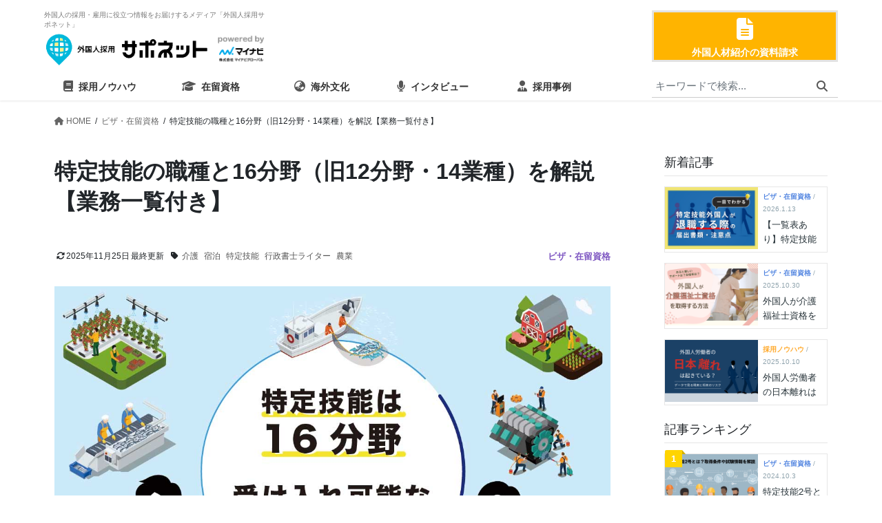

--- FILE ---
content_type: text/html; charset=UTF-8
request_url: https://global-saponet.mgl.mynavi.jp/visa/2459
body_size: 30025
content:
<!DOCTYPE html>
<html lang="ja">
<head>
<!-- Google Tag Manager -->
<script>(function(w,d,s,l,i){w[l]=w[l]||[];w[l].push({'gtm.start':
new Date().getTime(),event:'gtm.js'});var f=d.getElementsByTagName(s)[0],
j=d.createElement(s),dl=l!='dataLayer'?'&l='+l:'';j.async=true;j.src=
'https://www.googletagmanager.com/gtm.js?id='+i+dl;f.parentNode.insertBefore(j,f);
})(window,document,'script','dataLayer','GTM-5VHDR9Q');</script>
<!-- End Google Tag Manager -->
<meta charset="utf-8">
<meta http-equiv="X-UA-Compatible" content="IE=edge">
<meta name="viewport" content="width=device-width, initial-scale=1.0">

<link rel="canonical" href="https://global-saponet.mgl.mynavi.jp/visa/2459" />

<script type="application/ld+json">
{
	"@context": "https://schema.org",
	"@type": "Article",
	"headline": "特定技能の職種と16分野（旧12分野・14業種）を解説【業務一覧付き】",
	"description": "特定技能に指定されている12分野の業種について、従事できる業務から雇用形態、試験区分、受け入れ状況まで、徹底的に解説します。職種や従事できる業務が幅広く、企業の大きな戦力となる可能性の高い特定技能外国人。採用担当者はぜひチェックしてみてください。",
	"url": "https://global-saponet.mgl.mynavi.jp/visa/2459",
	"mainEntityOfPage": {
		"@type": "WebPage",
		"@id": "https://global-saponet.mgl.mynavi.jp/visa/2459"
	},
	"datePublished": "2021-01-26T15:00:19+09:00",
	"dateModified": "2025-11-25T17:15:00+09:00",
		"image": {
		"@type": "ImageObject",
		"url": "https://global-saponet.mgl.mynavi.jp/wp-content/uploads/32_main_16ver.jpg",
		"width": "1200",
		"height": "800"
	},
		"author": {
		"@type": "Person",
		"name": "井手清香",
		"url": "https://kazukiyo.jp/",
		"image": "https://global-saponet.mgl.mynavi.jp/wp-content/uploads/b3a26f9921438021f13f4a5fad27684d-150x150.jpg",
		"description": "かずきよ行政書士事務所所長。滋賀大学経済学部ファイナンス学科卒業、大手システム会社に勤務経験のある行政書士。2014年、ライター事務所「ライティングスタジオ一清」を開設。2018年度行政書士試験合格、2019年、滋賀県大津市に「かずきよ行政書士事務所」を開業。2021年、経営コンサルティング部門を「一般社団法人かずきよ研究所」として法人化。法律関連のライター兼現役の行政書士として活躍中。楽しく、分かりやすい法律の記事をお届けするために、日々奮闘中。"
	},
		"publisher": {
		"@type": "Organization",
		"name": "外国人採用サポネット | マイナビグローバル",
		"logo":{
			"@type": "ImageObject",
			"url": "https://global-saponet.mgl.mynavi.jp/wp-content/uploads/saponet.png",
			"width": "621",
			"height": "125"
		}
	}
}
</script>
<script type="application/ld+json">
{
	"@context": "https://schema.org",
	"@type": "BreadcrumbList",
	"name": "パンくずリスト",
	"itemListElement": [
		{
			"@type": "ListItem",
			"position": 1,
			"name": "HOME",
			"item": "https://global-saponet.mgl.mynavi.jp/"
		},
		{
			"@type": "ListItem",
			"position": 2,
			"name": "ビザ・在留資格",
			"item": "https://global-saponet.mgl.mynavi.jp/visa"
		},
		{
			"@type": "ListItem",
			"position": 3,
			"name": "特定技能の職種と16分野（旧12分野・14業種）を解説【業務一覧付き】",
			"item": "https://global-saponet.mgl.mynavi.jp/visa/2459"
		}
	]
}
</script>

<link rel="shortcut icon" href="/wp-content/uploads/FavIcon.ico">

<title>特定技能の職種と16分野（旧12分野・14業種）を解説【業務一覧付き】  |  外国人採用サポネット | マイナビグローバル</title>
<meta name='robots' content='max-image-preview:large' />
	<style>img:is([sizes="auto" i], [sizes^="auto," i]) { contain-intrinsic-size: 3000px 1500px }</style>
	<style id='classic-theme-styles-inline-css' type='text/css'>
/*! This file is auto-generated */
.wp-block-button__link{color:#fff;background-color:#32373c;border-radius:9999px;box-shadow:none;text-decoration:none;padding:calc(.667em + 2px) calc(1.333em + 2px);font-size:1.125em}.wp-block-file__button{background:#32373c;color:#fff;text-decoration:none}
</style>
<link rel='stylesheet' id='scb-style-front-css' href='https://global-saponet.mgl.mynavi.jp/wp-content/plugins/saponet-custom-block/style.css?ver=1.0.0' type='text/css' media='all' />
<style id='global-styles-inline-css' type='text/css'>
:root{--wp--preset--aspect-ratio--square: 1;--wp--preset--aspect-ratio--4-3: 4/3;--wp--preset--aspect-ratio--3-4: 3/4;--wp--preset--aspect-ratio--3-2: 3/2;--wp--preset--aspect-ratio--2-3: 2/3;--wp--preset--aspect-ratio--16-9: 16/9;--wp--preset--aspect-ratio--9-16: 9/16;--wp--preset--color--black: #000000;--wp--preset--color--cyan-bluish-gray: #abb8c3;--wp--preset--color--white: #ffffff;--wp--preset--color--pale-pink: #f78da7;--wp--preset--color--vivid-red: #cf2e2e;--wp--preset--color--luminous-vivid-orange: #ff6900;--wp--preset--color--luminous-vivid-amber: #fcb900;--wp--preset--color--light-green-cyan: #7bdcb5;--wp--preset--color--vivid-green-cyan: #00d084;--wp--preset--color--pale-cyan-blue: #8ed1fc;--wp--preset--color--vivid-cyan-blue: #0693e3;--wp--preset--color--vivid-purple: #9b51e0;--wp--preset--gradient--vivid-cyan-blue-to-vivid-purple: linear-gradient(135deg,rgba(6,147,227,1) 0%,rgb(155,81,224) 100%);--wp--preset--gradient--light-green-cyan-to-vivid-green-cyan: linear-gradient(135deg,rgb(122,220,180) 0%,rgb(0,208,130) 100%);--wp--preset--gradient--luminous-vivid-amber-to-luminous-vivid-orange: linear-gradient(135deg,rgba(252,185,0,1) 0%,rgba(255,105,0,1) 100%);--wp--preset--gradient--luminous-vivid-orange-to-vivid-red: linear-gradient(135deg,rgba(255,105,0,1) 0%,rgb(207,46,46) 100%);--wp--preset--gradient--very-light-gray-to-cyan-bluish-gray: linear-gradient(135deg,rgb(238,238,238) 0%,rgb(169,184,195) 100%);--wp--preset--gradient--cool-to-warm-spectrum: linear-gradient(135deg,rgb(74,234,220) 0%,rgb(151,120,209) 20%,rgb(207,42,186) 40%,rgb(238,44,130) 60%,rgb(251,105,98) 80%,rgb(254,248,76) 100%);--wp--preset--gradient--blush-light-purple: linear-gradient(135deg,rgb(255,206,236) 0%,rgb(152,150,240) 100%);--wp--preset--gradient--blush-bordeaux: linear-gradient(135deg,rgb(254,205,165) 0%,rgb(254,45,45) 50%,rgb(107,0,62) 100%);--wp--preset--gradient--luminous-dusk: linear-gradient(135deg,rgb(255,203,112) 0%,rgb(199,81,192) 50%,rgb(65,88,208) 100%);--wp--preset--gradient--pale-ocean: linear-gradient(135deg,rgb(255,245,203) 0%,rgb(182,227,212) 50%,rgb(51,167,181) 100%);--wp--preset--gradient--electric-grass: linear-gradient(135deg,rgb(202,248,128) 0%,rgb(113,206,126) 100%);--wp--preset--gradient--midnight: linear-gradient(135deg,rgb(2,3,129) 0%,rgb(40,116,252) 100%);--wp--preset--font-size--small: 13px;--wp--preset--font-size--medium: 20px;--wp--preset--font-size--large: 36px;--wp--preset--font-size--x-large: 42px;--wp--preset--spacing--20: 0.44rem;--wp--preset--spacing--30: 0.67rem;--wp--preset--spacing--40: 1rem;--wp--preset--spacing--50: 1.5rem;--wp--preset--spacing--60: 2.25rem;--wp--preset--spacing--70: 3.38rem;--wp--preset--spacing--80: 5.06rem;--wp--preset--shadow--natural: 6px 6px 9px rgba(0, 0, 0, 0.2);--wp--preset--shadow--deep: 12px 12px 50px rgba(0, 0, 0, 0.4);--wp--preset--shadow--sharp: 6px 6px 0px rgba(0, 0, 0, 0.2);--wp--preset--shadow--outlined: 6px 6px 0px -3px rgba(255, 255, 255, 1), 6px 6px rgba(0, 0, 0, 1);--wp--preset--shadow--crisp: 6px 6px 0px rgba(0, 0, 0, 1);}:where(.is-layout-flex){gap: 0.5em;}:where(.is-layout-grid){gap: 0.5em;}body .is-layout-flex{display: flex;}.is-layout-flex{flex-wrap: wrap;align-items: center;}.is-layout-flex > :is(*, div){margin: 0;}body .is-layout-grid{display: grid;}.is-layout-grid > :is(*, div){margin: 0;}:where(.wp-block-columns.is-layout-flex){gap: 2em;}:where(.wp-block-columns.is-layout-grid){gap: 2em;}:where(.wp-block-post-template.is-layout-flex){gap: 1.25em;}:where(.wp-block-post-template.is-layout-grid){gap: 1.25em;}.has-black-color{color: var(--wp--preset--color--black) !important;}.has-cyan-bluish-gray-color{color: var(--wp--preset--color--cyan-bluish-gray) !important;}.has-white-color{color: var(--wp--preset--color--white) !important;}.has-pale-pink-color{color: var(--wp--preset--color--pale-pink) !important;}.has-vivid-red-color{color: var(--wp--preset--color--vivid-red) !important;}.has-luminous-vivid-orange-color{color: var(--wp--preset--color--luminous-vivid-orange) !important;}.has-luminous-vivid-amber-color{color: var(--wp--preset--color--luminous-vivid-amber) !important;}.has-light-green-cyan-color{color: var(--wp--preset--color--light-green-cyan) !important;}.has-vivid-green-cyan-color{color: var(--wp--preset--color--vivid-green-cyan) !important;}.has-pale-cyan-blue-color{color: var(--wp--preset--color--pale-cyan-blue) !important;}.has-vivid-cyan-blue-color{color: var(--wp--preset--color--vivid-cyan-blue) !important;}.has-vivid-purple-color{color: var(--wp--preset--color--vivid-purple) !important;}.has-black-background-color{background-color: var(--wp--preset--color--black) !important;}.has-cyan-bluish-gray-background-color{background-color: var(--wp--preset--color--cyan-bluish-gray) !important;}.has-white-background-color{background-color: var(--wp--preset--color--white) !important;}.has-pale-pink-background-color{background-color: var(--wp--preset--color--pale-pink) !important;}.has-vivid-red-background-color{background-color: var(--wp--preset--color--vivid-red) !important;}.has-luminous-vivid-orange-background-color{background-color: var(--wp--preset--color--luminous-vivid-orange) !important;}.has-luminous-vivid-amber-background-color{background-color: var(--wp--preset--color--luminous-vivid-amber) !important;}.has-light-green-cyan-background-color{background-color: var(--wp--preset--color--light-green-cyan) !important;}.has-vivid-green-cyan-background-color{background-color: var(--wp--preset--color--vivid-green-cyan) !important;}.has-pale-cyan-blue-background-color{background-color: var(--wp--preset--color--pale-cyan-blue) !important;}.has-vivid-cyan-blue-background-color{background-color: var(--wp--preset--color--vivid-cyan-blue) !important;}.has-vivid-purple-background-color{background-color: var(--wp--preset--color--vivid-purple) !important;}.has-black-border-color{border-color: var(--wp--preset--color--black) !important;}.has-cyan-bluish-gray-border-color{border-color: var(--wp--preset--color--cyan-bluish-gray) !important;}.has-white-border-color{border-color: var(--wp--preset--color--white) !important;}.has-pale-pink-border-color{border-color: var(--wp--preset--color--pale-pink) !important;}.has-vivid-red-border-color{border-color: var(--wp--preset--color--vivid-red) !important;}.has-luminous-vivid-orange-border-color{border-color: var(--wp--preset--color--luminous-vivid-orange) !important;}.has-luminous-vivid-amber-border-color{border-color: var(--wp--preset--color--luminous-vivid-amber) !important;}.has-light-green-cyan-border-color{border-color: var(--wp--preset--color--light-green-cyan) !important;}.has-vivid-green-cyan-border-color{border-color: var(--wp--preset--color--vivid-green-cyan) !important;}.has-pale-cyan-blue-border-color{border-color: var(--wp--preset--color--pale-cyan-blue) !important;}.has-vivid-cyan-blue-border-color{border-color: var(--wp--preset--color--vivid-cyan-blue) !important;}.has-vivid-purple-border-color{border-color: var(--wp--preset--color--vivid-purple) !important;}.has-vivid-cyan-blue-to-vivid-purple-gradient-background{background: var(--wp--preset--gradient--vivid-cyan-blue-to-vivid-purple) !important;}.has-light-green-cyan-to-vivid-green-cyan-gradient-background{background: var(--wp--preset--gradient--light-green-cyan-to-vivid-green-cyan) !important;}.has-luminous-vivid-amber-to-luminous-vivid-orange-gradient-background{background: var(--wp--preset--gradient--luminous-vivid-amber-to-luminous-vivid-orange) !important;}.has-luminous-vivid-orange-to-vivid-red-gradient-background{background: var(--wp--preset--gradient--luminous-vivid-orange-to-vivid-red) !important;}.has-very-light-gray-to-cyan-bluish-gray-gradient-background{background: var(--wp--preset--gradient--very-light-gray-to-cyan-bluish-gray) !important;}.has-cool-to-warm-spectrum-gradient-background{background: var(--wp--preset--gradient--cool-to-warm-spectrum) !important;}.has-blush-light-purple-gradient-background{background: var(--wp--preset--gradient--blush-light-purple) !important;}.has-blush-bordeaux-gradient-background{background: var(--wp--preset--gradient--blush-bordeaux) !important;}.has-luminous-dusk-gradient-background{background: var(--wp--preset--gradient--luminous-dusk) !important;}.has-pale-ocean-gradient-background{background: var(--wp--preset--gradient--pale-ocean) !important;}.has-electric-grass-gradient-background{background: var(--wp--preset--gradient--electric-grass) !important;}.has-midnight-gradient-background{background: var(--wp--preset--gradient--midnight) !important;}.has-small-font-size{font-size: var(--wp--preset--font-size--small) !important;}.has-medium-font-size{font-size: var(--wp--preset--font-size--medium) !important;}.has-large-font-size{font-size: var(--wp--preset--font-size--large) !important;}.has-x-large-font-size{font-size: var(--wp--preset--font-size--x-large) !important;}
:where(.wp-block-post-template.is-layout-flex){gap: 1.25em;}:where(.wp-block-post-template.is-layout-grid){gap: 1.25em;}
:where(.wp-block-columns.is-layout-flex){gap: 2em;}:where(.wp-block-columns.is-layout-grid){gap: 2em;}
:root :where(.wp-block-pullquote){font-size: 1.5em;line-height: 1.6;}
</style>
<link rel='stylesheet' id='bootstrap-4-style-css' href='https://global-saponet.mgl.mynavi.jp/wp-content/themes/lightning/_g2/library/bootstrap-4/css/bootstrap.min.css?ver=4.5.0' type='text/css' media='all' />
<link rel='stylesheet' id='lightning-common-style-css' href='https://global-saponet.mgl.mynavi.jp/wp-content/themes/lightning/_g2/assets/css/common.css?ver=15.27.1' type='text/css' media='all' />
<style id='lightning-common-style-inline-css' type='text/css'>
/* vk-mobile-nav */:root {--vk-mobile-nav-menu-btn-bg-src: url("https://global-saponet.mgl.mynavi.jp/wp-content/themes/lightning/_g2/inc/vk-mobile-nav/package/images/vk-menu-btn-black.svg");--vk-mobile-nav-menu-btn-close-bg-src: url("https://global-saponet.mgl.mynavi.jp/wp-content/themes/lightning/_g2/inc/vk-mobile-nav/package/images/vk-menu-close-black.svg");--vk-menu-acc-icon-open-black-bg-src: url("https://global-saponet.mgl.mynavi.jp/wp-content/themes/lightning/_g2/inc/vk-mobile-nav/package/images/vk-menu-acc-icon-open-black.svg");--vk-menu-acc-icon-open-white-bg-src: url("https://global-saponet.mgl.mynavi.jp/wp-content/themes/lightning/_g2/inc/vk-mobile-nav/package/images/vk-menu-acc-icon-open-white.svg");--vk-menu-acc-icon-close-black-bg-src: url("https://global-saponet.mgl.mynavi.jp/wp-content/themes/lightning/_g2/inc/vk-mobile-nav/package/images/vk-menu-close-black.svg");--vk-menu-acc-icon-close-white-bg-src: url("https://global-saponet.mgl.mynavi.jp/wp-content/themes/lightning/_g2/inc/vk-mobile-nav/package/images/vk-menu-close-white.svg");}
</style>
<link rel='stylesheet' id='lightning-design-style-css' href='https://global-saponet.mgl.mynavi.jp/wp-content/themes/lightning/_g2/design-skin/origin2/css/style.css?ver=15.27.1' type='text/css' media='all' />
<style id='lightning-design-style-inline-css' type='text/css'>
:root {--color-key:#337ab7;--wp--preset--color--vk-color-primary:#337ab7;--color-key-dark:#2e6da4;}
a { color:#337ab7; }
.tagcloud a:before { font-family: "Font Awesome 5 Free";content: "\f02b";font-weight: bold; }
.media .media-body .media-heading a:hover { color:; }@media (min-width: 768px){.gMenu > li:before,.gMenu > li.menu-item-has-children::after { border-bottom-color: }.gMenu li li { background-color: }.gMenu li li a:hover { background-color:; }} /* @media (min-width: 768px) */.page-header { background-color:; }h2,.mainSection-title { border-top-color:; }h3:after,.subSection-title:after { border-bottom-color:; }ul.page-numbers li span.page-numbers.current,.page-link dl .post-page-numbers.current { background-color:; }.pager li > a { border-color:;color:;}.pager li > a:hover { background-color:;color:#fff;}.siteFooter { border-top-color:; }dt { border-left-color:; }:root {--g_nav_main_acc_icon_open_url:url(https://global-saponet.mgl.mynavi.jp/wp-content/themes/lightning/_g2/inc/vk-mobile-nav/package/images/vk-menu-acc-icon-open-black.svg);--g_nav_main_acc_icon_close_url: url(https://global-saponet.mgl.mynavi.jp/wp-content/themes/lightning/_g2/inc/vk-mobile-nav/package/images/vk-menu-close-black.svg);--g_nav_sub_acc_icon_open_url: url(https://global-saponet.mgl.mynavi.jp/wp-content/themes/lightning/_g2/inc/vk-mobile-nav/package/images/vk-menu-acc-icon-open-white.svg);--g_nav_sub_acc_icon_close_url: url(https://global-saponet.mgl.mynavi.jp/wp-content/themes/lightning/_g2/inc/vk-mobile-nav/package/images/vk-menu-close-white.svg);}
</style>
<link rel='stylesheet' id='lightning-theme-style-css' href='https://global-saponet.mgl.mynavi.jp/wp-content/themes/global-saponet/style.css?ver=15.27.1' type='text/css' media='all' />
<style id='lightning-theme-style-inline-css' type='text/css'>

			.prBlock_icon_outer { border:1px solid #337ab7; }
			.prBlock_icon { color:#337ab7; }
		
</style>
<link rel='stylesheet' id='vk-font-awesome-css' href='https://global-saponet.mgl.mynavi.jp/wp-content/themes/lightning/vendor/vektor-inc/font-awesome-versions/src/versions/6/css/all.min.css?ver=6.4.2' type='text/css' media='all' />
<script type="text/javascript" src="https://global-saponet.mgl.mynavi.jp/wp-content/themes/global-saponet/ofi.min.js?ver=6.8.3" id="object-js-js"></script>
<link rel="https://api.w.org/" href="https://global-saponet.mgl.mynavi.jp/wp-json/" /><link rel="alternate" title="JSON" type="application/json" href="https://global-saponet.mgl.mynavi.jp/wp-json/wp/v2/posts/2459" /><link rel="alternate" title="oEmbed (JSON)" type="application/json+oembed" href="https://global-saponet.mgl.mynavi.jp/wp-json/oembed/1.0/embed?url=https%3A%2F%2Fglobal-saponet.mgl.mynavi.jp%2Fvisa%2F2459" />
<link rel="alternate" title="oEmbed (XML)" type="text/xml+oembed" href="https://global-saponet.mgl.mynavi.jp/wp-json/oembed/1.0/embed?url=https%3A%2F%2Fglobal-saponet.mgl.mynavi.jp%2Fvisa%2F2459&#038;format=xml" />
<meta name="description" content="特定技能に指定されている12分野の業種について、従事できる業務から雇用形態、試験区分、受け入れ状況まで、徹底的に解説します。職種や従事できる業務が幅広く、企業の大きな戦力となる可能性の高い特定技能外国人。採用担当者はぜひチェックしてみてください。" />
<meta property="og:title" content="特定技能の職種と16分野（旧12分野・14業種）を解説【業務一覧付き】 | 外国人採用サポネット | マイナビグローバル" />
<meta property="og:description" content="特定技能に指定されている12分野の業種について、従事できる業務から雇用形態、試験区分、受け入れ状況まで、徹底的に解説します。職種や従事できる業務が幅広く、企業の大きな戦力となる可能性の高い特定技能外国人。採用担当者はぜひチェックしてみてください。" />
<meta property="og:type" content="article" />
<meta property="og:url" content="https://global-saponet.mgl.mynavi.jp/visa/2459" />
<meta property="og:image" content="https://global-saponet.mgl.mynavi.jp/wp-content/uploads/32_main_16ver.jpg" />
<meta property="og:site_name" content="外国人採用サポネット | マイナビグローバル" />
<meta name="twitter:card" content="summary_large_image" />
<meta name="twitter:site" content="@" />
<meta property="og:locale" content="ja_JP" />
<meta property="fb:app_id" content="">
<link rel="preload" href="/wp-content/themes/global-saponet/template-parts/webfonts/fa-solid-900.woff2" as="font" type="font/woff2" crossorigin><link rel="preload" href="/wp-content/themes/global-saponet/template-parts/webfonts/fa-brands-400.woff2" as="font" type="font/woff2" crossorigin><style id="lightning-color-custom-for-plugins" type="text/css">/* ltg theme common */.color_key_bg,.color_key_bg_hover:hover{background-color: #337ab7;}.color_key_txt,.color_key_txt_hover:hover{color: #337ab7;}.color_key_border,.color_key_border_hover:hover{border-color: #337ab7;}.color_key_dark_bg,.color_key_dark_bg_hover:hover{background-color: #2e6da4;}.color_key_dark_txt,.color_key_dark_txt_hover:hover{color: #2e6da4;}.color_key_dark_border,.color_key_dark_border_hover:hover{border-color: #2e6da4;}</style><link rel="icon" href="https://global-saponet.mgl.mynavi.jp/wp-content/uploads/FavIcon.ico" sizes="32x32" />
<link rel="icon" href="https://global-saponet.mgl.mynavi.jp/wp-content/uploads/FavIcon.ico" sizes="192x192" />
<link rel="apple-touch-icon" href="https://global-saponet.mgl.mynavi.jp/wp-content/uploads/FavIcon.ico" />
<meta name="msapplication-TileImage" content="https://global-saponet.mgl.mynavi.jp/wp-content/uploads/FavIcon.ico" />
</head>
<body class="wp-singular post-template-default single single-post postid-2459 single-format-standard wp-theme-lightning wp-child-theme-global-saponet sidebar-fix sidebar-fix-priority-top bootstrap4 device-pc fa_v6_css">
<!-- Google Tag Manager (noscript) -->
<noscript><iframe src="https://www.googletagmanager.com/ns.html?id=GTM-5VHDR9Q"
height="0" width="0" style="display:none;visibility:hidden"></iframe></noscript>
<!-- End Google Tag Manager (noscript) -->
<header class="siteHeader">
		<div class="site_header_wrapper">
	<div class="site_header">
		<div class="container siteHeadContainer">
			<div class="navbar-header flex sp-block">
				<!--form role="search" method="get" id="searchform" class="search_form" action="/">
					<div>
						<input type="text" value="" name="s" id="s" required>
					</div>
				</form-->
				
				<div class="title">
								<p class="navbar-brand siteHeader_logo">
				外国人の採用・雇用に役立つ情報をお届けするメディア「外国人採用サポネット」
				</p>
				<a class="flex" href="https://global-saponet.mgl.mynavi.jp/">
					<p class="saponet">
						<img width="621" height="125" class="site_logo" src="/wp-content/uploads/saponet.png" slt="外国人採用サポネット">
					</p>
					<div class="mgl">
						<img width="300" height="190" src="/wp-content/uploads/poweredby-logo.png" alt="powered by 株式会社マイナビグローバル">
					</div>
				</a>
				<div class="ac-box">
					<input id="ac-1" name="accordion-1" type="checkbox" />
					<label for="ac-1"></label>
					<div class="ac-small">
						<form method="get" class="searchform flex" action="https://global-saponet.mgl.mynavi.jp/">
							<input type="text" placeholder="キーワードで検索..." name="s" class="searchfield" value="" />
							<input type="submit" value="&#xf002;" alt="検索" title="検索" class="searchsubmit">
						</form>
					</div>
				</div>


				</div>
				<div class="form-link flex">
					<a class="document" href="https://info.mgl.mynavi.jp/form/document" target="_blank">外国人材紹介の資料請求</a>
					<!--<a class="mail" href="https://survey.mynavi.jp/cre/?enq=UVHp5iEBaV0%3d">メルマガ登録</a>-->
				</div>
								
			</div>
		</div>
	</div>

	<div id="gMenu_outer" class="gMenu_outer">
		<div class="container flex"><nav class="menu-global-menu-container"><ul id="menu-global-menu" class="menu gMenu vk-menu-acc"><li id="menu-item-248" class="menu-item menu-item-type-taxonomy menu-item-object-category"><a href="https://global-saponet.mgl.mynavi.jp/know-how"><strong class="gMenu_name">採用ノウハウ</strong></a></li>
<li id="menu-item-247" class="menu-item menu-item-type-taxonomy menu-item-object-category current-post-ancestor current-menu-parent current-post-parent"><a href="https://global-saponet.mgl.mynavi.jp/visa"><strong class="gMenu_name">在留資格</strong></a></li>
<li id="menu-item-249" class="menu-item menu-item-type-taxonomy menu-item-object-category"><a href="https://global-saponet.mgl.mynavi.jp/culture"><strong class="gMenu_name">海外文化</strong></a></li>
<li id="menu-item-882" class="menu-item menu-item-type-taxonomy menu-item-object-category"><a href="https://global-saponet.mgl.mynavi.jp/interview"><strong class="gMenu_name">インタビュー</strong></a></li>
<li id="menu-item-9164" class="menu-item menu-item-type-custom menu-item-object-custom"><a href="https://global-saponet.mgl.mynavi.jp/tag/%e5%a4%96%e5%9b%bd%e4%ba%ba%e6%9d%90%e6%8e%a1%e7%94%a8%e4%ba%8b%e4%be%8b"><strong class="gMenu_name">採用事例</strong></a></li>
</ul></nav>			<form method="get" class="searchform flex" action="https://global-saponet.mgl.mynavi.jp/">
				<input type="text" placeholder="キーワードで検索..." name="s" class="searchfield" value="" />
				<input type="submit" value="&#xf002;" alt="検索" title="検索" class="searchsubmit">
				</form>
			</div>	</div>
	</div>
		<div id="return-top"><a href="#"></a></div>
</header>

<!-- [ .breadSection ] --><div class="section breadSection"><div class="container"><div class="row"><ol class="breadcrumb" itemscope itemtype="https://schema.org/BreadcrumbList"><li id="panHome" itemprop="itemListElement" itemscope itemtype="http://schema.org/ListItem"><a itemprop="item" href="https://global-saponet.mgl.mynavi.jp/"><span itemprop="name"><i class="fa fa-home"></i> HOME</span></a><meta itemprop="position" content="1" /></li><li itemprop="itemListElement" itemscope itemtype="http://schema.org/ListItem"><a itemprop="item" href="https://global-saponet.mgl.mynavi.jp/visa"><span itemprop="name">ビザ・在留資格</span></a><meta itemprop="position" content="2" /></li><li><span>特定技能の職種と16分野（旧12分野・14業種）を解説【業務一覧付き】</span><meta itemprop="position" content="3" /></li></ol></div></div></div><!-- [ /.breadSection ] -->
<div class="section siteContent">
<div class="container">
<div class="row">
<div class="col mainSection mainSection-col-two baseSection vk_posts-mainSection" id="main" role="main">

		<article id="post-2459" class="post-2459 post type-post status-publish format-standard has-post-thumbnail hentry category-visa tag-51 tag-53 tag-46 tag-26 tag-56">
		<header class="entry-header">
			<h1 class="entry-title">特定技能の職種と16分野（旧12分野・14業種）を解説【業務一覧付き】</h1>
			<div class="entry-meta flex sp-block">



<span class="entry-meta_items entry-meta_updated">2025年11月25日</span>



	<span class="entry-meta-tag">
		<a href="https://global-saponet.mgl.mynavi.jp/tag/%e4%bb%8b%e8%ad%b7" rel="tag">介護</a><a href="https://global-saponet.mgl.mynavi.jp/tag/%e5%ae%bf%e6%b3%8a" rel="tag">宿泊</a><a href="https://global-saponet.mgl.mynavi.jp/tag/%e7%89%b9%e5%ae%9a%e6%8a%80%e8%83%bd" rel="tag">特定技能</a><a href="https://global-saponet.mgl.mynavi.jp/tag/%e8%a1%8c%e6%94%bf%e6%9b%b8%e5%a3%ab%e3%83%a9%e3%82%a4%e3%82%bf%e3%83%bc" rel="tag">行政書士ライター</a><a href="https://global-saponet.mgl.mynavi.jp/tag/%e8%be%b2%e6%a5%ad" rel="tag">農業</a></li>
	</span><!-- [ /.entry-tag ] -->

<span class="entry-meta_items entry-meta_items_term"><a href="https://global-saponet.mgl.mynavi.jp/visa" class="btn btn-xs btn-primary entry-meta_items_term_button visa">ビザ・在留資格</a></span>
</div>
		</header>

		
		<div class="entry-body">
		<div class="thumbnail">
							<img width="1200" height="800" src="https://global-saponet.mgl.mynavi.jp/wp-content/uploads/32_main_16ver.jpg" class="attachment-full size-full wp-post-image" alt="特定技能の分野について解説" decoding="async" fetchpriority="high" srcset="https://global-saponet.mgl.mynavi.jp/wp-content/uploads/32_main_16ver.jpg 1200w, https://global-saponet.mgl.mynavi.jp/wp-content/uploads/32_main_16ver-300x200.jpg 300w, https://global-saponet.mgl.mynavi.jp/wp-content/uploads/32_main_16ver-768x512.jpg 768w" sizes="(max-width: 1200px) 100vw, 1200px" />					</div>
		<!-- SNS Share Buttons -->
		<div class="snsShareArea flex">
			<!-- Twitter -->
			<a class="button btn--twitter" href="http://twitter.com/share?url=https://global-saponet.mgl.mynavi.jp/visa/2459&text=特定技能の職種と16分野（旧12分野・14業種）を解説【業務一覧付き】" target="_blank">
				<i class="fa-brands fa-x-twitter"></i>
			</a>
			<!-- Facebook -->
			<a href="http://www.facebook.com/share.php?u=https://global-saponet.mgl.mynavi.jp/visa/2459&t=特定技能の職種と16分野（旧12分野・14業種）を解説【業務一覧付き】" target="_blank" class="button btn--facebook">
				<i class="fa-brands fa-facebook"></i>
			</a>
		</div>
            
                 <div class="author article_top_author">
            <div class="image_name flex">
                <div class="article_top_author_title">執筆者:</div>
                <p class="name">行政書士／井手清香</p>
            </div>
        </div>
            
		<p class="description">
		日本の深刻な人手不足が加速するなか、労働力として注目されているのが在留資格「特定技能」です。<br />
本記事では、特定技能の分野や外国人が働くことができる職種、どのような業務に従事できるのかなどの特徴、特定技能の試験情報などを徹底解説します。<br />
<br />
自社では特定技能外国人の雇用が可能なのか、確認のためにもぜひご覧ください。		</p>

		<p class="cta-text"><a href="https://global-saponet.mgl.mynavi.jp/service/tokuteiginou/" target="_blank" rel="noopener noreferrer">▶特定技能外国人材の採用は実績豊富＆ワンストップで対応できるマイナビグローバルにお任せを。資料請求はこちらから。</a></p>


<div class="cta-banner"><div class="cta-banner-thumbnail"><img decoding="async" data-src="https://global-saponet.mgl.mynavi.jp/wp-content/uploads/ea93ae6b3cbc16f05050eb0ac35aa278.jpg" alt="ゼロからわかる 特定技能ガイド" loading="lazy" class="lazyload" /></div><div class="cta-banner-content"><p class="cta-banner-title">【最新版】ゼロからわかる『特定技能完全ガイド』</p><p class="cta-banner-text"><strong>現在、多くの企業が特定技能外国人を積極的に雇用しています。</strong>本資料では、基本情報や最新情報だけでなく、多数の実績から得たノウハウも特別公開中です。特定技能2号や1号に追加された分野なども紹介。他社に遅れを取らないよう、ぜひ本資料をチェックしてください。</p><p class="cta-banner-button"><a href="https://info.mgl.mynavi.jp/form/tokutei-ginou-guide" target="_blank" rel="noopener noreferrer">無料でダウンロードする</a></p></div></div>



<div class="single__index index" id="toc"><div class="index__title flex"><p class="index">目次</p><p class="close is-active">閉じる</p></div>
<ol class="index__list is-open">
<li class="index__item">
<a href="#chapter-1" class="index__link">特定技能とは？</a>
<ul>
<li class="index__item">
<a href="#chapter-2" class="index__link"> 特定技能の対象に4分野が追加</a>
</li>
</ul>
</li>
<li class="index__item">
<a href="#chapter-3" class="index__link">特定技能の16分野（旧12分野）｜業務内容と雇用形態を総まとめ</a>
<ul>
<li class="index__item">
<a href="#chapter-4" class="index__link">1．介護</a>
</li>
<li class="index__item">
<a href="#chapter-5" class="index__link">２．ビルクリーニング</a>
</li>
<li class="index__item">
<a href="#chapter-6" class="index__link">3．工業製品製造業</a>
</li>
<li class="index__item">
<a href="#chapter-7" class="index__link">4．建設業</a>
</li>
<li class="index__item">
<a href="#chapter-8" class="index__link">5．造船・舶用工業</a>
</li>
<li class="index__item">
<a href="#chapter-9" class="index__link">6．自動車整備</a>
</li>
<li class="index__item">
<a href="#chapter-10" class="index__link">7．航空</a>
</li>
<li class="index__item">
<a href="#chapter-11" class="index__link">8．宿泊</a>
</li>
<li class="index__item">
<a href="#chapter-12" class="index__link">9．農業</a>
</li>
<li class="index__item">
<a href="#chapter-13" class="index__link">10．漁業</a>
</li>
<li class="index__item">
<a href="#chapter-14" class="index__link">11．飲食料品製造業</a>
</li>
<li class="index__item">
<a href="#chapter-15" class="index__link">12．外食業</a>
</li>
<li class="index__item">
<a href="#chapter-16" class="index__link">13．自動車運送業</a>
</li>
<li class="index__item">
<a href="#chapter-17" class="index__link">14．鉄道</a>
</li>
<li class="index__item">
<a href="#chapter-18" class="index__link">15．林業</a>
</li>
<li class="index__item">
<a href="#chapter-19" class="index__link">16．木材産業</a>
</li>
</ul>
</li>
<li class="index__item">
<a href="#chapter-20" class="index__link">特定技能の試験について</a>
</li>
<li class="index__item">
<a href="#chapter-21" class="index__link">まとめ</a>
</li>
</ol>
</div>
<h2 id="chapter-1" class="wp-block-heading">特定技能とは？</h2>



<div style="height:15px" aria-hidden="true" class="wp-block-spacer"></div>


<p><strong><span class="marker">「<a href="https://global-saponet.mgl.mynavi.jp/visa/1420" data-type="link" data-id="https://global-saponet.mgl.mynavi.jp/visa/1420">特定技能</a>」とは、人手不足が深刻とされる分野で外国人の就労を認めた在留資格です。<br /></span></strong>特定技能には1号と<a href="https://global-saponet.mgl.mynavi.jp/visa/20131" target="_blank" rel="noreferrer noopener" data-type="link" data-id="https://global-saponet.mgl.mynavi.jp/visa/20131">2号</a>があり、2号は1号より高度な技能と豊富な実務経験を持つ外国人が対象となります。<strong><span class="marker"><br /></span></strong></p>


<p>☑ 関連記事：<a href="https://global-saponet.mgl.mynavi.jp/visa/2685" data-type="link" data-id="https://global-saponet.mgl.mynavi.jp/visa/2685" target="_blank" rel="noreferrer noopener">特定技能1号と2号の違いとは？</a></p>



<div style="height:21px" aria-hidden="true" class="wp-block-spacer"></div>



<p><strong>特定技能の特徴は、単純労働を含む幅広い業務が可能という点です。</strong><br>対象の分野において、日本人と同様の業務に従事できます。</p>



<p>例えば、外食業分野であれば、調理業務も接客業務も行えます。技能実習のように1つの作業区分しか対応してはいけない、といった制限はなく、より柔軟な業務対応が可能です。</p>



<p>特定技能制度が創設される以前は単純労働を認める就労ビザはありませんでした（身分系在留資格を除く）。しかし、人手不足が深刻な分野において、単純労働を含む労働力の確保が必要であることから、特定技能制度が創設されたという背景があります。</p>



<div style="height:19px" aria-hidden="true" class="wp-block-spacer"></div>



<p>特定技能の対象となる分野は「特定産業分野」といい、1号は16分野、2号は11分野が対象です。</p>



<div class="wp-block-scb-point"><strong>【 特定産業分野（16分野） 】</strong><br/><br/><a href="https://global-saponet.mgl.mynavi.jp/visa/1986" target="_blank" rel="noreferrer noopener">介護</a>、<a href="https://global-saponet.mgl.mynavi.jp/visa/5461" target="_blank" rel="noreferrer noopener">ビルクリーニング</a>、<a href="https://global-saponet.mgl.mynavi.jp/visa/19878" data-type="link" data-id="https://global-saponet.mgl.mynavi.jp/visa/19878" target="_blank" rel="noreferrer noopener">工業製品製造業</a>、<a href="https://global-saponet.mgl.mynavi.jp/visa/4945" target="_blank" rel="noreferrer noopener">建設</a>、造船・舶用工業、<a href="https://global-saponet.mgl.mynavi.jp/visa/5435" target="_blank" rel="noreferrer noopener">自動車整備</a>、航空、<a href="https://global-saponet.mgl.mynavi.jp/visa/4625" target="_blank" rel="noreferrer noopener">宿泊</a>、<a href="https://global-saponet.mgl.mynavi.jp/visa/3745" target="_blank" rel="noreferrer noopener">農業</a>、漁業、<a href="https://global-saponet.mgl.mynavi.jp/visa/4602" target="_blank" rel="noreferrer noopener">飲食料品製造業</a>、<a href="https://global-saponet.mgl.mynavi.jp/visa/3335" target="_blank" rel="noreferrer noopener">外食業</a>、<a href="https://global-saponet.mgl.mynavi.jp/visa/21848" data-type="link" data-id="https://global-saponet.mgl.mynavi.jp/visa/21848" target="_blank" rel="noreferrer noopener">自動車運送業</a>、鉄道、林業、木材産業</div>



<div style="height:31px" aria-hidden="true" class="wp-block-spacer"></div>



<p>特定技能は分野ごとに在留資格の要件が異なります。特定産業分野以外の分野で就労することはもちろん、取得した分野以外での就労は認められていません。</p>



<div class="wp-block-scb-point"><strong>対象分野の考え方</strong><br/><br/>×  特定技能「宿泊」分野の外国人 ⇒ 飲食店の調理の仕事をする<br/><br/>×  特定技能「農業」分野の外国人 ⇒ 人材派遣会社の営業事務の仕事をする<br/><br/>〇 特定技能「介護」分野の外国人⇒ 介護施設で介護の仕事をする（介護士）</div>



<p>また、学歴が在留資格の申請要件として求められない点も特定技能の特徴です。分野ごとに定められた試験に合格することで在留資格の申請要件を満たすことができます。そのため、幅広いバックグラウンドを持つ外国人が、さまざまな分野に挑戦しやすい制度といえます。</p>



<div style="height:21px" aria-hidden="true" class="wp-block-spacer"></div>



<p>特定技能の概要や在留資格の申請要件については、こちらの記事をご覧ください。</p>


<div class="cta-banner"><div class="cta-banner-thumbnail"><img decoding="async" data-src="https://global-saponet.mgl.mynavi.jp/wp-content/uploads/ea93ae6b3cbc16f05050eb0ac35aa278.jpg" alt="ゼロからわかる 特定技能ガイド" loading="lazy" class="lazyload" /></div><div class="cta-banner-content"><p class="cta-banner-title">ゼロからわかる『特定技能完全ガイド』</p><p class="cta-banner-text">基本情報や最新情報など、特定技能の採用に役立つ情報をたっぷり詰め込みました。多数の紹介実績の中で得たノウハウも特別に紹介します。特定技能が気になったら、まずはダウンロードしてみてください。</p><p class="cta-banner-button"><a href="https://info.mgl.mynavi.jp/form/tokutei-ginou-guide" target="_blank" rel="noopener noreferrer">無料でダウンロードする</a></p></div></div>



<div style="height:31px" aria-hidden="true" class="wp-block-spacer"></div>



<h3 id="chapter-2" class="wp-block-heading"> 特定技能の対象に4分野が追加</h3>



<p>以下の4分野の追加が2024年3月に決定し、受け入れを開始しました。</p>



<div class="wp-block-scb-point">追加4分野：<a href="https://global-saponet.mgl.mynavi.jp/visa/21848" data-type="link" data-id="https://global-saponet.mgl.mynavi.jp/visa/21848" target="_blank" rel="noreferrer noopener">自動車運送業</a>、鉄道、林業、木材産業</div>



<div style="height:10px" aria-hidden="true" class="wp-block-spacer"></div>



<div style="height:15px" aria-hidden="true" class="wp-block-spacer"></div>


<div class="cta-banner"><div class="cta-banner-thumbnail"><img decoding="async" data-src="https://global-saponet.mgl.mynavi.jp/wp-content/uploads/cta_tokuteiginou2_guidebook.png" alt="特定技能2号まるわかりガイドブック" loading="lazy" class="lazyload" /></div><div class="cta-banner-content"><p class="cta-banner-title">特定技能2号まるわかりガイドブック</p><p class="cta-banner-text">分野別の要件や費用、企業が準備しておくべきことなど、企業が押さえたい特定技能2号の重要なポイントを解説します。優秀な人材を確保するためにも、特定技能2号の知識を備えておきましょう。</p><p class="cta-banner-button"><a href="https://info.mgl.mynavi.jp/form/tokuteiginou2guide" target="_blank" rel="noopener noreferrer">無料でダウンロードする</a></p></div></div>



<div style="height:40px" aria-hidden="true" class="wp-block-spacer"></div>



<h2 id="chapter-3" class="wp-block-heading">特定技能の16分野（旧12分野）｜業務内容と雇用形態を総まとめ</h2>



<div style="height:15px" aria-hidden="true" class="wp-block-spacer"></div>



<p>ここからは、各分野の概要と・受け入れの現状についてご紹介していきます。</p>



<div style="height:15px" aria-hidden="true" class="wp-block-spacer"></div>


<div class="cta-banner"><div class="cta-banner-thumbnail"><img decoding="async" data-src="https://global-saponet.mgl.mynavi.jp/wp-content/uploads/1f424fdf7aa6850a2286dabc0177ea9e.png" alt="特定技能外国人受け入れ可否診断" loading="lazy" class="lazyload" /></div><div class="cta-banner-content"><p class="cta-banner-title">特定技能を雇用できる？チャートで簡単診断！</p><p class="cta-banner-text">話題の特定技能外国人を採用したいけど、自社で採用できるかわからない、紹介してもらえるかもわからない、調べる時間もない！そんな方のためにチャート診断できる資料をプレゼント。まずは自己診断してみましょう。</p><p class="cta-banner-button"><a href="https://info.mgl.mynavi.jp/form/tokutei-ginou-diagnosis" target="_blank" rel="noopener noreferrer">資料を使って診断する</a></p></div></div>



<div style="height:22px" aria-hidden="true" class="wp-block-spacer"></div>



<h3 id="chapter-4" class="wp-block-heading">1．介護</h3>



<p>【<strong>概要】</strong></p>



<p>介護と介護に付随する業務が可能で、任せられる業務は入浴介助・食事介助などの身体介護などと、それに付随する支援業務となります。<br>職業としては、介護士、看護助手です。<strong>訪問系サービスは不可でしたが、2025年より従事できることになりました。</strong></p>



<p>また、特定技能2号が存在しない分野は5分野あり、介護はそのうちの一つです。<br>特定技能1号を修了後に引き続き介護分野で就労したい場合は、在留資格「介護」へステップアップするのが一般的です。この場合、特定技能1号の在留期間中に介護福祉士の資格を取得する必要があります。</p>



<div style="height:21px" aria-hidden="true" class="wp-block-spacer"></div>



<p><strong>【現状</strong>】</p>



<p><strong>2025年6月末時点、特定技能「介護」で日本国内に在留している外国人は<strong>54,916</strong>名です。分野別の在留数は2025年6月末時点で2位となり（前回は3位）工業製品製造分野を超え、増加傾向です。</strong><br>特定技能「介護」の試験は非常に進んでおり、日本国内のほかフィリピンをはじめとした海外でも実施。合格者数は2025年6月末時点で175,210人となっています。日本国内も海外も積極的に試験が実施されており、海外では13カ国（2025年10月末時点）、特に近年はインドネシア国籍の増加が顕著です。</p>



<div style="height:15px" aria-hidden="true" class="wp-block-spacer"></div>


<p class="cta-text"><a href="https://global-saponet.mgl.mynavi.jp/visa/1986" target="_blank" rel="noopener noreferrer">特定技能「介護」を詳しく解説した記事はこちら＞＞</a></p>



<div style="height:15px" aria-hidden="true" class="wp-block-spacer"></div>


<div class="cta-banner"><div class="cta-banner-thumbnail"><img decoding="async" data-src="https://global-saponet.mgl.mynavi.jp/wp-content/uploads/cta_tokuteiginou_manual_kaigo.png" alt="特定技能「介護」採用マニュアル" loading="lazy" class="lazyload" /></div><div class="cta-banner-content"><p class="cta-banner-title">【完全版】特定技能「介護」採用マニュアル</p><p class="cta-banner-text">介護・福祉施設で特定技能外国人を雇用する際の重要なポイントをわかりやすくまとめました。介護職に就ける4つの在留資格の違いから特定技能の採用方法まで徹底解説しています。</p><p class="cta-banner-button"><a href="https://info.mgl.mynavi.jp/form/tokuteiginou_kaigo" target="_blank" rel="noopener noreferrer">無料でダウンロードする</a></p></div></div>



<div style="height:16px" aria-hidden="true" class="wp-block-spacer"></div>



<p>▼インドネシアの特定技能候補者たちはどんな人たち？現地取材の様子を紹介</p>


<div class="blog-card"><a href="https://global-saponet.mgl.mynavi.jp/know-how/18663"><div class="blog-card-thumbnail"><img decoding="async" width="300" height="200" data-src="https://global-saponet.mgl.mynavi.jp/wp-content/uploads/e4eb0619367e81e4989ccf44222db108-300x200.jpg" class="attachment-medium size-medium wp-post-image lazyload" alt="現地取材！インドネシアの特定技能「介護」の外国人はどんな人材？ " data-srcset="https://global-saponet.mgl.mynavi.jp/wp-content/uploads/e4eb0619367e81e4989ccf44222db108-300x200.jpg 300w, https://global-saponet.mgl.mynavi.jp/wp-content/uploads/e4eb0619367e81e4989ccf44222db108-768x512.jpg 768w, https://global-saponet.mgl.mynavi.jp/wp-content/uploads/e4eb0619367e81e4989ccf44222db108.jpg 1200w" data-sizes="(max-width: 300px) 100vw, 300px" /></div><div class="blog-card-content"><div class="blog-card-title">現地取材！インドネシアの特定技能「介護」の外国人はどんな人材？  </div><div class="blog-card-excerpt">ここ数年で日本での在留数を大幅に増やしている国は、インドネシアです。 
マイナビグローバルでは介護分野で特に多くのインドネシア人材をご紹介していますが、非常に適性が高いというお声をいただきます。 

マイナビグローバルが紹介するインドネシア人材がどんな人たちなのか、きちんと管理された送り出し機 [...]</div></div><div class="clear"></div></a></div>



<div style="height:35px" aria-hidden="true" class="wp-block-spacer"></div>



<h3 id="chapter-5" class="wp-block-heading">２．ビルクリーニング</h3>



<p>【<strong>概要】</strong></p>



<p>ビルクリーニングは、事務所や学校、興行場、店舗など、不特定多数の人が利用する建築物の内部を清掃します。場所、部位、建材、汚れ等の違いに応じた洗剤や用具の使い分けなどの専門知識を持っているとされます。</p>



<p>特定技能「ビルクリーニング」分野では日常清掃、定期清掃などの業務に従事できます。外国人を受け入れる場合、企業側には以下の要件が求められます。</p>



<div class="wp-block-scb-point2">①以下のどちらかの登録を受けた営業所でなければならない<br/>・建築物衛生法第12条の2第1項第1号に規定する建築物清掃業<br/>・建築物衛生法第12条の2第1項第8号に規定する建築物環境衛生総合管理業<br/><br/>②ビルクリーニング分野特定技能協議会の構成員になること<br/><br/>③協議会において協議が調った措置を講じ、協議会に対し、必要な協力を行うこと<br/><br/>④ 厚生労働省またはその委託を受けた者が行う調査または指導に対し、必要な協力を行うこと</div>



<div style="height:21px" aria-hidden="true" class="wp-block-spacer"></div>



<p>【<strong>現状】</strong></p>



<p><strong>2025年6月末時点でビルクリーニング分野で在留する特定技能1号外国人は<strong>7,418</strong>人で、他分野と比べて在留者はそこまで多くありません。</strong></p>



<p>ビルクリーニング業界は全国的に人材確保が困難で、厚生労働省発表の資料によると、ビルクリーニング業の有効求人倍率は令和1年～6年にかけて、約2.0～3.0の間をほぼ横ばいで推移しています。<sub>※<br>※出典：<a href="https://www.cas.go.jp/jp/seisaku/atarashii_sihonsyugi/shouryokukatousi/05-2.pdf" target="_blank" rel="noreferrer noopener">令和7年6月13日 省力化投資促進プランービルメンテナンス業―｜内閣官房</a></sub></p>



<p>これは定められた衛生管理・清掃等を行わなければならない「建築物衛生法」の対象となる建物が年々増えているからと予想されます。清掃作業を効率化するためのロボットの開発や、賃上げに向けた取り組み、女性・高齢者の活用等も推進されていますが、それでもなお人手が不足しており、特定技能外国人の受け入れによって人材を補填することが急務となっています。</p>



<p>在留資格申請の要件となるビルクリーニングの特定技能評価試験ですが、特定技能1号試験に合格した外国人は2025年6月末時点で14,152人でした。1号は海外12カ国で試験が実施されています。<br><strong>特定技能2号試験を受験したい場合は、現場管理の実務経験2年以上を証明する書類が必要となります。</strong>また、試験の申し込みは外国人個人ではなく、受入れ企業から行う必要があります。 <br><sub>※出典：<a href="https://www.moj.go.jp/isa/content/930004962.pdf" data-type="link" data-id="https://www.moj.go.jp/isa/content/930004962.pdf" target="_blank" rel="noreferrer noopener">ビルクリーニング分野における特定技能の在留資格に係る制度の運用に関する方針｜出入国在留管理庁</a></sub></p>



<div style="height:16px" aria-hidden="true" class="wp-block-spacer"></div>


<p class="cta-text"><a href="https://global-saponet.mgl.mynavi.jp/visa/5461" target="_blank" rel="noopener noreferrer">特定技能「ビルクリーニング」を詳しく解説した記事はこちら＞＞</a></p>



<div style="height:15px" aria-hidden="true" class="wp-block-spacer"></div>


<div class="cta-banner"><div class="cta-banner-thumbnail"><img decoding="async" data-src="https://global-saponet.mgl.mynavi.jp/wp-content/uploads/cta_tokuteiginou_manual_buildingcleaning.png" alt="特定技能「ビルクリーニング」採用マニュアル" loading="lazy" class="lazyload" /></div><div class="cta-banner-content"><p class="cta-banner-title">【完全版】特定技能「ビルクリーニング」採用マニュアル</p><p class="cta-banner-text">特定技能「ビルクリーニング」に特化して、知っておくべき重要なポイントをわかりやすく1冊にまとめました。外国人採用の基本や技能実習との違い、いま注目を浴びている「特定技能2号」についても解説しています。</p><p class="cta-banner-button"><a href="https://info.mgl.mynavi.jp/form/tokuteiginou_cleaning" target="_blank" rel="noopener noreferrer">無料でダウンロードする</a></p></div></div>



<div style="height:35px" aria-hidden="true" class="wp-block-spacer"></div>



<h3 id="chapter-6" class="wp-block-heading">3．工業製品製造業</h3>



<div style="height:21px" aria-hidden="true" class="wp-block-spacer"></div>



<p><strong>【概要】</strong></p>



<p>いわゆる製造業分野です。もともと3つの分野に分かれていましたが、2023年統合し、2024年に分野の名称も変更となりました。<br>統合や対象業種が増えたことで、区分は10あります。</p>



<div class="wp-block-scb-point2">①機械金属加工区分、②電気・電子機器組立て区分、③金属表面処理区分、④紙器・段ボール箱製造区分、⑤コンクリート製品製造区分、⑥RPF製造区分、⑦陶磁器製品製造区分、⑧印刷・製本区分、⑨紡織製品製造区分、⑩縫製区分</div>



<p>「⑨紡織製品製造」「⑩縫製」の区分は受け入れにあたり、企業には他区分にはない追加要件が課されます。</p>



<div style="height:32px" aria-hidden="true" class="wp-block-spacer"></div>



<p><strong>【現状】</strong></p>



<p><strong>製造業分野で働いている特定技能外国人は現在<strong>51,063</strong>人（2025年6月末時点）で、特定技能の対象業種の中でも<strong>3番目に多い</strong>割合を占めています。</strong><br>そのため、入国在留管理庁が公表している今後5年間での受け入れ見込数は173,300人で、特定技能の産業分野の中では一番受け入れ見込数が多い分野となっています。</p>


<p class="cta-text"><a href="https://global-saponet.mgl.mynavi.jp/visa/19878" target="_blank" rel="noopener noreferrer">特定技能「工業製品製造業」を詳しく解説した記事はこちら＞＞</a></p>



<div style="height:15px" aria-hidden="true" class="wp-block-spacer"></div>


<div class="cta-banner"><div class="cta-banner-thumbnail"><img decoding="async" data-src="https://global-saponet.mgl.mynavi.jp/wp-content/uploads/cta_tokuteiginou_manual_manufacturing.png" alt="特定技能「工業製品製造業」採用マニュアル" loading="lazy" class="lazyload" /></div><div class="cta-banner-content"><p class="cta-banner-title">【完全版】特定技能「工業製品製造業」採用マニュアル</p><p class="cta-banner-text">本資料では、特定技能「工業製品製造業」に特化して、知っておくべき重要なポイントをわかりやすく1冊にまとめました。受け入れ可能な業種・業務内容などを解説しています。制度がわかりにくいと感じている方はぜひご覧ください。</p><p class="cta-banner-button"><a href=" https://info.mgl.mynavi.jp/form/tokuteiginou_manufacturing" target="_blank" rel="noopener noreferrer">無料でダウンロードする</a></p></div></div>



<div style="height:38px" aria-hidden="true" class="wp-block-spacer"></div>



<h3 id="chapter-7" class="wp-block-heading">4．建設業</h3>



<p>【<strong>概要】</strong></p>



<p>建設分野は、建築大工の他、内装や左官などの仕事に従事できます。業務区分は、土木、建築、ライフライン・設備の3つに分かれています。区分ごとに従事できる業務が違い、試験内容も異なるのでよく確認する必要があります。</p>



<div class="wp-block-scb-point2">＜ <strong>建設分野の業務区分変更</strong> ＞<br/><br/>建設の業務区分は19区分（18試験区分）でしたが、技能実習対象職種を含め、建設業に係る全ての作業を土木・建築・ライフライン設備の3つの特定技能業務区分に再編しました。詳細は以下をご覧ください。<br/>▶ <a href="https://www.mlit.go.jp/tochi_fudousan_kensetsugyo/tochi_fudousan_kensetsugyo_tk3_000001_00002.html" data-type="URL" data-id="https://www.mlit.go.jp/tochi_fudousan_kensetsugyo/tochi_fudousan_kensetsugyo_tk3_000001_00002.html" target="_blank" rel="noreferrer noopener">業務区分の統合に係る関係資料【特定技能制度（建設分野）】｜国土交通省</a></div>



<div style="height:18px" aria-hidden="true" class="wp-block-spacer"></div>



<p>【<strong>現状】</strong></p>



<p><strong>建設分野で働く特定技能1号の外国人は、2025年6月末時点で<strong>43,599</strong>人で、16分野中4番目に多い分野となっています。</strong><br>これは、技能実習から特定技能に在留資格移行（変更）した技能実習生が多くいたからです。</p>



<p>特定技能1号の試験合格者は2025年6月時点で3,213人となり、着実に増えています。<strong>現在建築分野で働く特定技能外国人は、ほとんどが在留資格「技能実習」から在留資格変更した人材</strong>です。<a href="https://global-saponet.mgl.mynavi.jp/visa/4915" data-type="link" data-id="https://global-saponet.mgl.mynavi.jp/visa/4915">技能実習から在留資格変更する際は、移行対象分野であれば受験不</a><a href="https://global-saponet.mgl.mynavi.jp/visa/4915" data-type="link" data-id="https://global-saponet.mgl.mynavi.jp/visa/4915" target="_blank" rel="noreferrer noopener">要</a><a href="https://global-saponet.mgl.mynavi.jp/visa/4915" data-type="link" data-id="https://global-saponet.mgl.mynavi.jp/visa/4915">で在留資格変更できるからです。</a></p>



<p>在留者数を区分ごとに見てみると、土木が24,042人、建築が16,686人、ライフライン・設備が2,871人です。一般的に建設業は「建築」をイメージする人が多いかもしれませんが、実際に特定技能外国人が多く活躍しているのは「土木」の区分です。</p>



<p>2025年6月末時点の2号の合格者数は1,346人と、前年同時期比2.5倍以上の伸びとなっています。特定技能2号「建設」は熟練した技能や経験が必要です。 1号の業務に加えて、複数の建設技能者を指導したり、工程を管理といった業務が求められます。</p>



<div style="height:15px" aria-hidden="true" class="wp-block-spacer"></div>


<p class="cta-text"><a href="https://global-saponet.mgl.mynavi.jp/visa/4945" target="_blank" rel="noopener noreferrer">特定技能「建設」を詳しく解説した記事はこちら＞＞</a></p>



<div style="height:15px" aria-hidden="true" class="wp-block-spacer"></div>


<div class="cta-banner"><div class="cta-banner-thumbnail"><img decoding="async" data-src="https://global-saponet.mgl.mynavi.jp/wp-content/uploads/cta_tokuteiginou_manual_kensetsu.png" alt="特定技能「建設」採用マニュアル" loading="lazy" class="lazyload" /></div><div class="cta-banner-content"><p class="cta-banner-title">【徹底解説】特定技能「建設」採用マニュアル</p><p class="cta-banner-text">特定技能「建設」は独自ルールが多く、手続きが煩雑です。本資料では、押さえておくべきポイントをわかりやすく1冊にまとめました。技能実習の廃止が決まり、特定技能の受け入れを検討し始めた方は必見です</p><p class="cta-banner-button"><a href="https://info.mgl.mynavi.jp/form/tokuteiginou_construction" target="_blank" rel="noopener noreferrer">無料でダウンロードする</a></p></div></div>



<div style="height:36px" aria-hidden="true" class="wp-block-spacer"></div>



<h3 id="chapter-8" class="wp-block-heading">5．造船・舶用工業</h3>



<p>【<strong>概要】</strong></p>



<p>造船・舶用工業分野では、船を製造するための様々な工程の業務を行うことができます。<br>区分は「造船」「舶用機械」「舶用電気電子機器」「溶接」「塗装」「鉄工」「仕上げ」「機械加工」「電気機器組立て」の9つです。</p>



<div style="height:15px" aria-hidden="true" class="wp-block-spacer"></div>



<p><strong>【現状</strong>】</p>



<p>この分野で働く特定技能1号外国人は2025年6月末で10,645人で、「造船」が10,249人と圧倒的に多いことが特徴です。</p>



<p>1号の評価試験は集合形式で行われます。海外でも実施されていますが、フィリピン1カ国のみです。<br>2号の試験は「溶接区分」のみ実施していて、2024年6月末85人の合格者がいます。要件として、造船・舶用工業において複数の作業員を指揮・命令・管理する監督者としての実務経験2年以上が必要になります。</p>



<div style="height:36px" aria-hidden="true" class="wp-block-spacer"></div>



<h3 id="chapter-9" class="wp-block-heading">6．自動車整備</h3>



<p>【<strong>概要】</strong></p>



<p>特定技能「自動車整備」では、自動車の日常点検整備、定期点検整備、分解整備などの業務に従事できます。<br>また、これらの業務に付随すると考えられる関連業務（例えば、「整備内容の説明及び関連部品の販売」「自動車板金塗装や下廻り塗装作業」「洗車作業」「車内清掃作業」など）も担当することができます。</p>



<div style="height:15px" aria-hidden="true" class="wp-block-spacer"></div>



<p><strong>【現状】</strong></p>



<p>自動車整備分野における特定技能1号の外国人は、2025年6月末時点で3,747人が在留しています。他の分野と比較してそこまで多い数ではありません。</p>



<p>技能評価試験は国内外で実施されており、海外はフィリピン、ベトナムの2カ国にとどまっています。<br>特定技能1号の試験合格者は2025年6月末時点で5,979人です。<br>特定技能2号の試験はほぼ毎日実施されており、2025年6月末時点の合格者数は433人と今後の在留者数の変化に注目です。</p>



<div style="height:26px" aria-hidden="true" class="wp-block-spacer"></div>



<p>▼特定技能「自動車整備」について更に詳しく解説！</p>


<div class="blog-card"><a href="https://global-saponet.mgl.mynavi.jp/visa/5435"><div class="blog-card-thumbnail"><img loading="lazy" decoding="async" width="300" height="200" data-src="https://global-saponet.mgl.mynavi.jp/wp-content/uploads/efd43b2858648e1b92da35b9f5842257-1-300x200.jpg" class="attachment-medium size-medium wp-post-image lazyload" alt="自動車整備分野で特定技能外国人を採用する方法は？2号や試験の情報解説！" data-srcset="https://global-saponet.mgl.mynavi.jp/wp-content/uploads/efd43b2858648e1b92da35b9f5842257-1-300x200.jpg 300w, https://global-saponet.mgl.mynavi.jp/wp-content/uploads/efd43b2858648e1b92da35b9f5842257-1-768x512.jpg 768w, https://global-saponet.mgl.mynavi.jp/wp-content/uploads/efd43b2858648e1b92da35b9f5842257-1.jpg 1254w" data-sizes="auto, (max-width: 300px) 100vw, 300px" /></div><div class="blog-card-content"><div class="blog-card-title">自動車整備分野で特定技能外国人を採用する方法は？2号や試験の情報解説！ </div><div class="blog-card-excerpt">2019年4月、日本政府は人材不足に悩む14の業種において、外国人材を対象に新たな在留資格である「特定技能」を設けました。
少子高齢化により深刻化する労働力不足を解消するため、一定の技能と専門性を持った外国人材を即戦力として雇用する制度です。

今回は、特定技能「自動車整備」分野について、特定 [...]</div></div><div class="clear"></div></a></div>



<div style="height:35px" aria-hidden="true" class="wp-block-spacer"></div>



<h3 id="chapter-10" class="wp-block-heading">7．航空</h3>



<p><strong>【概要</strong>】</p>



<p><strong>特定技能「航空」分野は、「空港グランドハンドリング」と「航空機整備」の2区分があります。</strong><br>空港グランドハンドリングは、航空機の誘導や移動、貨物の搭降載などの業務を、航空機整備では航空機のメンテナンス業務などを行います。</p>



<div style="height:16px" aria-hidden="true" class="wp-block-spacer"></div>



<p><strong>【現状】</strong></p>



<p>2025年6月末時点で受け入れられている特定技能1号外国人は1,818人で、内訳は「空港グランハンドリング」が1,791人、「航空機整備」がわずか27人となっています。<strong>ほとんどが「空港グランハンドリング」です。</strong></p>



<p>1号の特定技能評価試験は、他の分野と比較すると実施回数は多くありません。2025年6月末の試験合格者数は4,760名です。海外ではフィリピン、インドネシア、ネパール、モンゴル、スリランカの5カ国でも試験が実施されています。<br>試験開始がほか分野と比べて遅かったため、<strong>2号の試験<strong>合格者は2025年6月末時点で4名でした</strong>。</strong></p>



<div style="height:35px" aria-hidden="true" class="wp-block-spacer"></div>



<h3 id="chapter-11" class="wp-block-heading">8．宿泊</h3>



<p>【<strong>概要】</strong></p>



<p>特定技能「宿泊」の外国人は、ホテルや旅館において、フロント、企画・広報、接客やレストランサービスと幅広い業務に従事することができます。<br><strong>ただし、簡易宿所や下宿、風俗営業法に規定されている施設では、特定技能外国人を受け入れることができないため注意してください。また、風俗営業法に規定されている「接待」業務にも従事することもできません。</strong></p>



<p>注意点は、<strong>宿泊分野はベッドメイキングをメインの業務にすることはできない</strong>ということです<strong>。</strong><br>「その業務に従事する日本人が通常従事する業務については可能」とされており、あくまで付随業務となります。ベッドメイキングの業務を中心に働いて欲しい場合は、特定技能「ビルクリーニング」の外国人を雇用しましょう。またホテル併設のレストランで受入れたいのであれば、特定技能「外食業」の外国人も選択肢になります。</p>



<p>ホテルで雇用される多くの外国人は「技術・人文知識・国際業務」の在留資格ですが、業務の幅は特定技能外国人ほど広くありません。例えばフロント業務をしながら料理の配膳を行うことはできません。さまざまな業務に従事して欲しい場合は、特定技能の外国人雇用が適切です。</p>



<div style="height:21px" aria-hidden="true" class="wp-block-spacer"></div>



<p>【<strong>現状</strong>】</p>



<p><strong>特定技能「宿泊」で在留する特定技能外国人は、2025年6月末時点で<strong>1,265</strong>人です。</strong><br>しかしながら試験合格者数は多く、2024年6月末時点で1号・2号合わせて16,120人（うち2号34人）。受験してみたものの別分野で就職したり、「技術・人文知識・国際業務」などの別の在留資格を取得して就労している外国人が多いものとみられます。</p>



<p>特定技能2号の評価試験受験の要件には「宿泊施設において複数の従業員を指導しながら、フロント、 企画・広報、接客、レストランサービス等の業務に2年以上従事した実務経験」が必要とされています。業務内容はフロントだけでは満たせず、企画・広報、レストランサービスなども満遍なく経験していなければなりません。<br>1号で就労する外国人がごく少数であることからこれらの要件を満たせる人材は少なく、2号の受験者は非常に少ないのが現状です。<br><strong>旅館やホテル側の特定技能外国人雇用が遅れている点が課題でもあります。</strong></p>



<div style="height:20px" aria-hidden="true" class="wp-block-spacer"></div>


<p class="cta-text"><a href="https://global-saponet.mgl.mynavi.jp/visa/4625" target="_blank" rel="noopener noreferrer">特定技能「宿泊」を詳しく解説した記事はこちら＞＞</a></p>



<div style="height:15px" aria-hidden="true" class="wp-block-spacer"></div>


<div class="cta-banner"><div class="cta-banner-thumbnail"><img decoding="async" data-src="https://global-saponet.mgl.mynavi.jp/wp-content/uploads/cta_manual_accommodation.png" alt="ホテル・旅館・宿泊業界『外国人採用マニュアル』" loading="lazy" class="lazyload" /></div><div class="cta-banner-content"><p class="cta-banner-title">【徹底解説】宿泊業界の「外国人採用マニュアル」</p><p class="cta-banner-text">宿泊施設は業務内容によって雇用できる外国人材が異なります。この資料では、宿泊施設で外国人材を採用する際の重要なポイントをわかりやすく1冊にまとめました。制度がわかりにくいと感じる方はぜひ参考にしてください。</p><p class="cta-banner-button"><a href="https://info.mgl.mynavi.jp/form/manual_accommodation" target="_blank" rel="noopener noreferrer">無料でダウンロードする</a></p></div></div>



<div style="height:35px" aria-hidden="true" class="wp-block-spacer"></div>



<h3 id="chapter-12" class="wp-block-heading">9．農業</h3>



<p><strong>【概要</strong>】</p>



<p><strong>農業の業務内容は「耕種農業」と「畜産農業」の2区分があります。</strong>耕種は「施設園芸」「畑作・野菜」「果樹」の栽培、畜産は「養豚」、「養鶏」、「酪農」が該当します。また、関連業務として、農畜産物の製造・加工、運搬、販売の作業、冬場の除雪作業などが付随的に従事可能です。<br>「耕種農業」と「畜産農業」はそれぞれ別の試験が設けられており、合格した区分のみ就労可能です。どちらも就労したい場合は2つの試験に合格する必要があります。</p>



<p><strong>雇用形態に派遣も認められている点が特徴です。</strong></p>



<div style="height:15px" aria-hidden="true" class="wp-block-spacer"></div>



<p>【<strong>現状】</strong></p>



<p>特定技能「農業」1号は、2025年6月末時点で34,935人（全体の10.5%）が在留しています。これは<strong>特定技能全16分野中6番目に多い人数です。</strong>もともと、農業分野は技能実習生の受け入れも盛んなため、外国人採用・雇用については先進的な業界です。</p>



<p>特定技能1号の試験には、2025年6月末時点で90,332名が合格しています。1号の試験は海外12カ国で実施されており受験機会が多く設けられています。<br>特定技能2号の試験も既に実施しており、回数を重ねるごとに合格者が増加している状況です。試験の必要書類については、企業から提出する必要がありますが、試験の申し込み自体は外国人個人で行うことが可能です。</p>



<div style="height:20px" aria-hidden="true" class="wp-block-spacer"></div>


<p class="cta-text"><a href="https://global-saponet.mgl.mynavi.jp/visa/3745" target="_blank" rel="noopener noreferrer">特定技能「農業」を詳しく解説した記事はこちら＞＞</a></p>



<div style="height:15px" aria-hidden="true" class="wp-block-spacer"></div>


<div class="cta-banner"><div class="cta-banner-thumbnail"><img decoding="async" data-src="https://global-saponet.mgl.mynavi.jp/wp-content/uploads/cta_tokuteiginou_manual_agriculture.png" alt="特定技能「農業」採用マニュアル" loading="lazy" class="lazyload" /></div><div class="cta-banner-content"><p class="cta-banner-title">基本がよくわかる！特定技能「農業」採用マニュアル</p><p class="cta-banner-text">本資料では、特定技能「農業」に特化して、知っておくべき重要なポイントをわかりやすく1冊にまとめました。技能実習との違いや、採用方法や手順、注意点も徹底解説。「特定技能2号」についても説明しています。</p><p class="cta-banner-button"><a href="https://info.mgl.mynavi.jp/form/tokuteiginou_agriculture" target="_blank" rel="noopener noreferrer">無料でダウンロードする</a></p></div></div>



<div style="height:37px" aria-hidden="true" class="wp-block-spacer"></div>



<h3 id="chapter-13" class="wp-block-heading">10．漁業</h3>



<p><strong>【概要】</strong></p>



<p><strong>漁業は、「漁業」と「養殖業」の2種類に区分され、それぞれ別の試験が用意されています。</strong>合格した区分でしか就労はできず、両方の業務に従事したい場合は2つの区分の試験に合格する必要があります。<strong>繁忙期や閑散期が対象とする海産物によって異なることから、派遣雇用が認められています。</strong></p>



<div style="height:15px" aria-hidden="true" class="wp-block-spacer"></div>



<p>【<strong>現状】</strong></p>



<p>漁業分野の特定技能外国人は2025年6月末時点で3,842 名と比較的少ない在留者数です。内訳は「漁業」が2,324名、「養殖業」が1,518 名と「漁業」が多めです。<br>特定技能1号の試験の合格者数は、2025年6月末時点で2,481名です。<br><strong>特定技能2号の申請要件として、日本語能力試験N3合格以上が求められるため、日本語のスキルが求められる分野となっています。</strong></p>



<div style="height:35px" aria-hidden="true" class="wp-block-spacer"></div>



<h3 id="chapter-14" class="wp-block-heading">11．飲食料品製造業</h3>



<p><strong>【概要</strong>】</p>



<p>酒類を除く、飲食料品の製造、加工、安全衛生まで、飲食料品製造全般に従事できます。在留者数が多く、求職者からの人気が高い分野であることがうかがえます。<br>対象となるのは、以下の7業態です。</p>



<ol class="wp-block-list wp-block-scb-point">
<li>食料品製造業</li>



<li>清涼飲料製造業</li>



<li>茶・コーヒー製造業（清涼飲料を除く）</li>



<li>製氷業 </li>



<li>総合スーパーマーケット（ただし食品製造を行うものに限る）</li>



<li>食料品スーパーマーケット（ただし食品製造を行うものに限る）</li>



<li>菓子小売業（製造小売）</li>



<li>パン小売業（製造小売）</li>



<li>豆腐・かまぼこ等加工食品小売業（ただし豆腐・かまぼこ等加工食品の製造を行うものに限る）&nbsp;&nbsp; <br><sub>参考：<a href="https://www.maff.go.jp/j/shokusan/sanki/soumu/tokuteiginou.html" target="_blank" rel="noreferrer noopener">農林水産省｜飲食料品製造業分野特定技能1号技能測定試験について：PDF</a></sub></li>
</ol>



<div style="height:16px" aria-hidden="true" class="wp-block-spacer"></div>


<p>以前はスーパーマーケットでの就業はできませんでしたが、<strong><span class="marker">2024年3月の閣議決定により上乗せ基準告示の改正が決まり、総合スーパーマーケットや食料品スーパーマーケットがバックヤードで食料品製造を行う場合に限り、対象となりました。</span></strong></p>


<div style="height:25px" aria-hidden="true" class="wp-block-spacer"></div>



<p>【<strong>現状】</strong></p>


<p><strong><span class="marker">特定技能「飲食業品製造業」で在留する外国人は、2025年6月末時点で84,071人、特定技能外国人全16分野で一番多い在留者数です。</span></strong></p>


<p>1号の試験合格者数は2025年6月末時点で104,486 名で、以前は技能実習生からの移行が多い傾向でしたが、今は試験合格者が大半を占めています。2号の試験合格者数は2025年6月末時点で3,456人です。受験の申し込みは企業からのみで、外国人個人の申し込みはできません。</p>



<p>また受験の要件として、飲食料品製造業分野において複数の作業員を指導しながら作業に従事し、工程を管理する者としての実務経験2年以上が必要です。</p>



<div style="height:21px" aria-hidden="true" class="wp-block-spacer"></div>


<p class="cta-text"><a href="https://global-saponet.mgl.mynavi.jp/visa/4602" target="_blank" rel="noopener noreferrer">特定技能「飲食料品製造業」を詳しく解説した記事はこちら＞＞</a></p>



<div style="height:15px" aria-hidden="true" class="wp-block-spacer"></div>


<div class="cta-banner"><div class="cta-banner-thumbnail"><img decoding="async" data-src="https://global-saponet.mgl.mynavi.jp/wp-content/uploads/cta_tokuteiginou_manual_inshokuryohin.png" alt="特定技能「飲食料品製造業」採用マニュアル" loading="lazy" class="lazyload" /></div><div class="cta-banner-content"><p class="cta-banner-title">基本がよくわかる！<br />特定技能「飲食料品製造業」採用マニュアル</p><p class="cta-banner-text">特定技能「飲食料品製造業」に特化して、知っておくべき重要なポイントをわかりやすく1冊にまとめました。技能実習との違いや、採用方法や手順、注意点も徹底解説。「特定技能2号」についても説明しています。</p><p class="cta-banner-button"><a href="https://info.mgl.mynavi.jp/form/tokuteiginou_inshokuryohin-seizo" target="_blank" rel="noopener noreferrer">無料でダウンロードする</a></p></div></div>



<div style="height:35px" aria-hidden="true" class="wp-block-spacer"></div>



<h3 id="chapter-15" class="wp-block-heading">12．外食業</h3>



<p>【<strong>概要</strong>】</p>



<p>外食業分野では飲食物調理、店舗管理から接客まで、幅広い業務ができます。飲食店のフロアーはもちろん、ホテル併設のレストランで配膳業務などを依頼したい場合も、この在留資格で可能です。<br><strong>これまで外国人が一般的な飲食店で幅広く働くことが認められた「就労ビザ」はなかったため、待望の在留資格といえます</strong>。</p>



<p>また、2025年5月30日からは、これまで認められていなかった風営法の許可を受けた旅館・ホテルでの受入れも可能となりました。</p>



<p>風営法の許可を受けた旅館・ホテルが外食業分野の特定技能外国人を受け入れる場合には、事前に通常の手続きに加えて<a>下記の整備が必要になります。</a><a id="_msocom_2"></a></p>



<div class="wp-block-scb-point2">①特定技能外国人からの相談に対応するための体制の整備<br/><br/>②接待防止マニュアルの作成（業界団体のものを基に作成）<br/><br/>③特定技能外国人に接待を行わせないことや、接待の防止に関する説明を行うことなどを内容とする誓約書の作成<br/><br/>④ 食品産業特定技能協議会へ②及び③の誓約書の提出等</div>



<p>詳細は<a href="https://www.anha.or.jp/news/info/8901/" target="_blank" rel="noreferrer noopener">こちら</a> をご参照ください。</p>



<div style="height:15px" aria-hidden="true" class="wp-block-spacer"></div>



<p><strong>【現状】</strong></p>



<p>外食業分野の特定技能外国人は、2025年6月末時点で35,771人です。新型コロナウイルスによるパンデミックが収束し、外食が増えたことで人手不足が加速していることや、外国人観光客の増加でインバウンド対策としての需要も増えています。全16野中5番目に在留者数が多く、日本語を活かして働きたい外国人に人気の分野です。</p>



<div style="height:16px" aria-hidden="true" class="wp-block-spacer"></div>



<p>特定技能1号の試験合格者数は2025年6月末時点で119,022名と非常に多くなっています。外食業分野は技能実習からの移行対象の人数が非常に少ないため、ほぼ試験合格による在留資格取得となります。<br>特定技能2号の受験にはマネジメント経験や店舗管理の補助経験が必要です。また、試験申し込みは企業のみ、外国人個人からはできません。2号の在留資格申請には日本語能力試験N3以上合格が必須で、他分野よりも日本語能力が求められる点が特徴です。</p>


<p class="cta-text"><a href="https://global-saponet.mgl.mynavi.jp/visa/3335" target="_blank" rel="noopener noreferrer">特定技能「外食業」について詳しく解説した記事はコチラ ＞＞</a></p>



<div style="height:15px" aria-hidden="true" class="wp-block-spacer"></div>


<div class="cta-banner"><div class="cta-banner-thumbnail"><img decoding="async" data-src="https://global-saponet.mgl.mynavi.jp/wp-content/uploads/cta_tokuteiginou_gaishoku.png " alt="必読！ 特定技能「外食業」採用マニュアル" loading="lazy" class="lazyload" /></div><div class="cta-banner-content"><p class="cta-banner-title">基本がよくわかる！特定技能「外食業」採用マニュアル</p><p class="cta-banner-text">外食業で特定技能外国人を雇用するために必要な情報を、1冊にまとめました。1号と2号の情報はもちろん、採用方法や手順、注意点も徹底解説。これがあれば、初めての雇用でも安心です。</p><p class="cta-banner-button"><a href="https://info.mgl.mynavi.jp/form/tokuteiginou_gaishoku" target="_blank" rel="noopener noreferrer">無料でダウンロードする</a></p></div></div>



<div style="height:36px" aria-hidden="true" class="wp-block-spacer"></div>



<h3 id="chapter-16" class="wp-block-heading">13．自動車運送業</h3>



<p>【<strong>概要</strong>】</p>



<p>バス・タクシー・トラックを運転し、旅客や貨物などを運送する分野です。2024年に新たに対象となった分野です。<br>在留資格申請にはバス・タクシーは第二種運転免許、トラックは第一種運転免許必要となります。<br>また、タクシー、バスドライバーは日本語能力においてJLPTのN3が求められます。</p>



<div style="height:15px" aria-hidden="true" class="wp-block-spacer"></div>



<p><strong>【現状】</strong></p>



<p>2024年にあらたに対象となり、 2025年6月末時点での1号試験合格者数は1,902人でした。</p>



<p>5年間の受入れ見込数は24,500人です。</p>


<div class="blog-card"><a href="https://global-saponet.mgl.mynavi.jp/visa/21848"><div class="blog-card-thumbnail"><img loading="lazy" decoding="async" width="300" height="200" data-src="https://global-saponet.mgl.mynavi.jp/wp-content/uploads/0ad6ee6bf169e4ef5498c013eff47144-300x200.jpg" class="attachment-medium size-medium wp-post-image lazyload" alt="【特定技能】自動車運送業で外国人ドライバーを雇用する方法｜トラック・タクシー・バス運転手不足の救世主⁉" data-srcset="https://global-saponet.mgl.mynavi.jp/wp-content/uploads/0ad6ee6bf169e4ef5498c013eff47144-300x200.jpg 300w, https://global-saponet.mgl.mynavi.jp/wp-content/uploads/0ad6ee6bf169e4ef5498c013eff47144-768x512.jpg 768w, https://global-saponet.mgl.mynavi.jp/wp-content/uploads/0ad6ee6bf169e4ef5498c013eff47144.jpg 1200w" data-sizes="auto, (max-width: 300px) 100vw, 300px" /></div><div class="blog-card-content"><div class="blog-card-title">【特定技能】自動車運送業で外国人ドライバーを雇用する方法｜トラック・タクシー・バス運転手不足の救世主⁉ </div><div class="blog-card-excerpt">2019年4月、日本政府は人材不足に悩む分野において、外国人材を対象に新たな在留資格である「特定技能」を設けました。少子高齢化により深刻化する労働力不足を解消するため、一定の技能と専門性を持った外国人材を即戦力として雇用する制度です。

在留資格「特定技能」で外国人材を受け入れられる分野は、これ [...]</div></div><div class="clear"></div></a></div>



<div style="height:36px" aria-hidden="true" class="wp-block-spacer"></div>



<h3 id="chapter-17" class="wp-block-heading">14．鉄道</h3>



<p>【<strong>概要</strong>】</p>



<p>軌道整備・電気設備整備・車両整備・車両製造・運輸係員の業務に従事することが可能な分野です。2024年に新たに対象となりました。<br>運輸係員の業務については日本語能力が重要となることから、日本語能力試験（JLPT）のN3以上の要件が設定されています。</p>



<div style="height:16px" aria-hidden="true" class="wp-block-spacer"></div>



<p><strong>【現状】</strong></p>



<p>2024年にあらたに対象となり、2024年に新たに対象となり、<a>2025年6月末時点での1号試験合格者数は30人でした</a>。<br>2024年から5年間で3,800人の受け入れ見込みとしています。</p>



<div style="height:36px" aria-hidden="true" class="wp-block-spacer"></div>



<h3 id="chapter-18" class="wp-block-heading">15．林業</h3>



<p>【<strong>概要</strong>】</p>



<p>育林、素材生産、林業用種苗の育成（育苗）、原木生産を含む製炭作業とその関連業務に従事可能です。2024年に新たに対象となりました。</p>



<div style="height:15px" aria-hidden="true" class="wp-block-spacer"></div>



<p><strong>【現状】</strong></p>



<p>2024年にあらたに対象となり、2025年6月末時点での1号試験合格者数は4人でした。現状は技能実習からの移行による在留資格取得のようです。<br>5年間の受入れ見込数 1,000人に設定されています。</p>



<div style="height:36px" aria-hidden="true" class="wp-block-spacer"></div>



<h3 id="chapter-19" class="wp-block-heading">16．木材産業</h3>



<p>【<strong>概要</strong>】</p>



<p>製材業、合板製造業等に係る木材の加工等と、その関連業務に従事可能です。2024年に新たに対象となりました。</p>



<div style="height:15px" aria-hidden="true" class="wp-block-spacer"></div>



<p><strong>【現状】</strong></p>



<p>2024年にあらたに対象となり、2025年6月末時点での1号試験合格者数は68人でした。<br>国外試験についてはインドネシアでの実施が準備されています。</p>



<p>5年間の受入れ見込数 1,000人です。</p>



<div style="height:40px" aria-hidden="true" class="wp-block-spacer"></div>



<h2 id="chapter-20" class="wp-block-heading">特定技能の試験について</h2>



<div style="height:17px" aria-hidden="true" class="wp-block-spacer"></div>



<p><strong>「特定技能1号」の試験制度は、①各分野の業務に関連した技能の試験と、②日本語能力を測る試験の2本立てです。</strong><br>①の技能試験は、分野ごとに実施されます。②の日本語を測る試験では、<a href="https://global-saponet.mgl.mynavi.jp/know-how/15943" data-type="link" data-id="https://global-saponet.mgl.mynavi.jp/know-how/15943">日本語能力試験（JLPT）</a>N4以上への合格、または、<a href="https://global-saponet.mgl.mynavi.jp/know-how/23128" data-type="link" data-id="https://global-saponet.mgl.mynavi.jp/know-how/23128">国際交流基金日本語基礎テスト（JFT-basic）</a>200点以上が必要です。</p>



<p><strong>「特定技能2号」の試験制度は、各分野の業務に関連した技能の試験が必須です。外食業と漁業の2分野は日本語能力試験N3への合格</strong>も求められます。国際交流基金日本語基礎テスト（JFT-basic）は2号の日本語要件としては認められていません。<br>また、申し込みに必要な書類や手続き方法なども分野ごとに異なるので注意が必要です。外国人本人ではなく企業の担当者が申し込む必要がある分野もあります。</p>



<div style="height:22px" aria-hidden="true" class="wp-block-spacer"></div>



<p><strong>▶ 関連記事：<a href="https://global-saponet.mgl.mynavi.jp/visa/2075" data-type="link" data-id="https://global-saponet.mgl.mynavi.jp/visa/2075">特定技能試験を解説！1号の取得要件や試験サンプルも紹介</a><br>▶ 関連記事：<a href="https://global-saponet.mgl.mynavi.jp/visa/22589" data-type="link" data-id="https://global-saponet.mgl.mynavi.jp/visa/22589">特定技能2号の試験を解説！問題の内容や費用は？</a></strong></p>



<div style="height:36px" aria-hidden="true" class="wp-block-spacer"></div>



<p>特定技能の12分野について、雇用形態と従事できる業務を一覧表にまとめました。</p>



<div style="height:15px" aria-hidden="true" class="wp-block-spacer"></div>



<figure class="wp-block-table table_xscroll is-style-stripes"><table><thead><tr><th><strong>特定産業<br>分野</strong></th><th><strong>雇用</strong><br><strong>形態</strong></th><th><strong>従事できる業務</strong></th><th><strong>試験の種類数</strong><br><strong>（試験区分）</strong></th></tr></thead><tbody><tr><td><a href="https://global-saponet.mgl.mynavi.jp/visa/1986" data-type="URL" data-id="https://global-saponet.mgl.mynavi.jp/visa/1986" target="_blank" rel="noreferrer noopener">介護</a></td><td>直接</td><td>・身体介護等（入浴,食事,排せつを助けること等）<br>・身体介護等に関係して助けが必要なしごと（レクリエーションの実施,リハビリテーションの補助等）</td><td>1</td></tr><tr><td><a href="https://global-saponet.mgl.mynavi.jp/visa/5461" data-type="URL" data-id="https://global-saponet.mgl.mynavi.jp/visa/5461" target="_blank" rel="noreferrer noopener">ビル<br>クリーニング</a></td><td>直接</td><td>建築物内部の清掃、客室清掃等</td><td>1</td></tr><tr><td><a href="https://global-saponet.mgl.mynavi.jp/visa/19878" target="_blank" rel="noreferrer noopener">工業製品製造業</a></td><td>直接</td><td>・機械金属加工（鋳造,鍛造,ダイカスト,機械加工,金属プレス加工,鉄工,工場板金,仕上げ,プラスチック成形,機械検査,機械保全,電気機器組立て,塗装,溶接,工業包装,強化プラスチック成形,金属熱処理業）<br>・電気電子機器組立て（機械加工,仕上げ,プラスチック成形,プリント配線板製造,電子機器組立て,電気機器組立て,機械検査,機械保全,工業包装,強化プラスチック成形）<br>・金属表面処理（めっき,アルミニウム陽極酸化処理）<br>・紙器・段ボール箱製造<br>・コンクリート製品製造<br>・RPF製造<br>・陶磁器製品製造<br>・印刷・製本<br>・紡織製品製造<br>・縫製</td><td>10</td></tr><tr><td><a href="https://global-saponet.mgl.mynavi.jp/visa/4945" data-type="URL" data-id="https://global-saponet.mgl.mynavi.jp/visa/4945" target="_blank" rel="noreferrer noopener">建設</a></td><td>直接</td><td>・土木（型枠施工,コンクリート圧送,トンネル推進工,建設機械施工,土工,鉄筋施工,とび,海洋土木工）<br>・建築（型枠施工,左官,コンクリート圧送,屋根ふき,土工,鉄筋施工,鉄筋継手,内装仕上げ,表装,とび,建築大工,建築板金,吹付ウレタン断熱）<br>・ライフライン設備（電気通信,配管,建築板金,保温保冷）</td><td>3</td></tr><tr><td>造船・<br>舶用工業</td><td>直接</td><td>・造船（溶接, 塗装, 鉄工, とび, 配管, 船舶加工）<br>・舶用機械（溶接, 塗装, 鉄工, 仕上げ, 機械加工, 配管, 鋳造, 金属プレス加工, 強化プラスチック成形, 機械保全, 船用機械加工）<br>・舶用電気電子機器（機械加工, 電気機器組立て, 金属プレス加工, 電子機器組み立て, プリント配線板製造, 配管, 機器保全, 船用電気電子機器加工）</td><td>6</td></tr><tr><td><a href="https://global-saponet.mgl.mynavi.jp/visa/5435" data-type="URL" data-id="https://global-saponet.mgl.mynavi.jp/visa/5435" target="_blank" rel="noreferrer noopener">自動車<br>整備</a></td><td>直接</td><td>自動車の日常点検整備、定期点検整備、特定整備、特定整備に付随する業務（電子制御装置の整備や鈑金塗装等）</td><td>1</td></tr><tr><td>航空</td><td>直接</td><td>・航空機の地上走行支援業務、手荷物・貨物取扱業務等<br>・航空機整備業務</td><td>2 &nbsp;</td></tr><tr><td><a href="https://global-saponet.mgl.mynavi.jp/visa/4625" data-type="URL" data-id="https://global-saponet.mgl.mynavi.jp/visa/4625" target="_blank" rel="noreferrer noopener">宿泊業</a></td><td>直接</td><td>旅館やホテルにおけるフロント、企画・広報、接客及びレストランサービス等の宿泊サービスの提供業務</td><td>1</td></tr><tr><td><a href="https://global-saponet.mgl.mynavi.jp/visa/3745" data-type="URL" data-id="https://global-saponet.mgl.mynavi.jp/visa/3745" target="_blank" rel="noreferrer noopener">農業</a></td><td>直接・<br>派遣</td><td>耕種農業（栽培管理、農産物の集出荷・選別等の農作業）、畜産農業（飼養管理、畜産物の集出荷・選別等の農作業）</td><td>2</td></tr><tr><td>自動車運送業</td><td>直接</td><td>・バス運転手（運行業務（運行前後の車両点検、安全な旅客の輸送、乗務記録の作成等）・接遇業務（乗客対応等））<br>・タクシー運転手（運行業務（運行前後の車両点検、安全な旅客の輸送、乗務記録の作成等）・接遇業務（乗客対応等））<br>・トラック運転手（・運行業務（運行前後の車両点検、安全な貨物の輸送、乗務記録の作成等）・荷役業務（荷崩れを起こさない貨物の積付け等））</td><td>3</td></tr><tr><td>鉄道</td><td>直接</td><td>軌道整備、電気設備整備、車両整備、車両製造、運輸係員等</td><td>5</td></tr><tr><td>漁業</td><td>直接・<br>派遣</td><td>漁業（漁具の製作・補修、水産動植物の探索、漁具・漁労機械の操作、水産動植物の採捕、漁獲物の処理・保蔵、安全衛生の確保等）、<br>養殖業（養殖資材の製作・補修・管理、養殖水産動植物の育成管理、養殖水産動植物の収獲（穫）・処理、安全衛生の確保等）</td><td>2</td></tr><tr><td><a href="https://global-saponet.mgl.mynavi.jp/visa/4602" data-type="URL" data-id="https://global-saponet.mgl.mynavi.jp/visa/4602" target="_blank" rel="noreferrer noopener">飲食料品<br>製造業</a></td><td>直接</td><td>飲食料品（酒類を除く。）の製造・加工、安全衛生の確保<br>＜<a href="https://info.mgl.mynavi.jp/form/tokutei-ginou-inshokuryouhinseizo" data-type="URL" data-id="https://survey.mynavi.jp/cre/?enq=lrxbdE6BcYE%3d" target="_blank" rel="noreferrer noopener">採用事例</a>＞</td><td>1</td></tr><tr><td><a href="https://global-saponet.mgl.mynavi.jp/visa/3335" data-type="URL" data-id="https://global-saponet.mgl.mynavi.jp/visa/3335" target="_blank" rel="noreferrer noopener">外食業</a></td><td>直接</td><td>飲食物調理（客に提供する飲食料品の調理、調製、製造を行うもの）、<br>接客（客に飲食料品を提供するために必要な飲食物調理以外の業務を行うもの）、<br>店舗管理（店舗の運営に必要となる上記２業務以外のもの）<br>＜<a href="https://info.mgl.mynavi.jp/form/gaishoku-saiyoujirei" data-type="URL" data-id="https://survey.mynavi.jp/cre/?enq=VS2BHI8FarU%3d" target="_blank" rel="noreferrer noopener">採用事例</a>＞</td><td>1</td></tr><tr><td>林業</td><td>直接</td><td>苗木を植え、樹木を育てる作業、丸太を生産する作業 等</td><td>1</td></tr><tr><td>木材産業</td><td>直接</td><td>木材・木製品の製造・加工（製材,単板（ベニヤ）製造,木材チップ製造,合板製造,集成材製造,プレカット加工,銘木製造,床板製造）</td><td>1</td></tr></tbody></table><figcaption class="wp-element-caption">参考：<a href="https://www.moj.go.jp/isa/policies/ssw/nyuukokukanri06_00103.html" data-type="URL" data-id="https://www.moj.go.jp/isa/policies/ssw/nyuukokukanri06_00103.html" target="_blank" rel="noreferrer noopener">特定技能ガイドブック～特定技能外国人の雇用を考えている事業者の方へ～｜出入国在留管理庁</a></figcaption></figure>



<div style="height:22px" aria-hidden="true" class="wp-block-spacer"></div>


<div class="cta-banner"><div class="cta-banner-thumbnail"><img decoding="async" data-src="https://global-saponet.mgl.mynavi.jp/wp-content/uploads/1f424fdf7aa6850a2286dabc0177ea9e.png" alt="特定技能外国人受け入れ可否診断" loading="lazy" class="lazyload" /></div><div class="cta-banner-content"><p class="cta-banner-title">チャートで簡単診断！うちの会社は採用できますか？</p><p class="cta-banner-text">話題の特定技能外国人を採用したいけど、自社で採用できるかわからない、紹介してもらえるかもわからない、調べる時間もない！そんな方のためにチャート診断できる資料をプレゼント。まずは自己診断してみましょう。</p><p class="cta-banner-button"><a href="https://info.mgl.mynavi.jp/form/tokutei-ginou-diagnosis" target="_blank" rel="noopener noreferrer">資料を使って診断する</a></p></div></div>



<div style="height:36px" aria-hidden="true" class="wp-block-spacer"></div>



<p>なお、表に記載の「試験区分」とは、在留資格「特定技能」を取得するための試験の種類のことを言います。例えば、介護は1試験区分しかありませんが、従事する業務によって、試験内容が異なることが特徴です。</p>



<div style="height:39px" aria-hidden="true" class="wp-block-spacer"></div>



<h2 id="chapter-21" class="wp-block-heading">まとめ</h2>



<div style="height:16px" aria-hidden="true" class="wp-block-spacer"></div>



<p>労働力不足が深刻化するなか、特定技能は今後ますます増加すると考えらえます。</p>



<p>また、特定技能2号の試験が11分野に対象を拡大し、特定技能1号には新たに4分野が追加され、対象分野は拡大しています。</p>



<p>特定技能は職種や従事できる業務が幅広いことから、様々な企業の人材不足の解消を期待できます。 企業の戦力として特定技能の採用を検討してみてはいかがでしょうか。</p>



<div style="height:10px" aria-hidden="true" class="wp-block-spacer"></div>



<div class="hs-cta-embed hs-cta-simple-placeholder hs-cta-embed-219157164788"
  style="max-width:100%; max-height:100%; width:350px;height:40.572914123535156px" data-hubspot-wrapper-cta-id="219157164788">
  <a href="https://cta-na2.hubspot.com/web-interactives/public/v1/track/redirect?encryptedPayload=AVxigLL2IShL1YUVclr03SP5GeiIcdRyzMlD4DttP%2BKghOvmGFtDpwPEFZcf5OOHoLIWz78Cvt167rMt057lkjmNt5Hftz4braroSJ%2B9jTPfsRkFhgSQXMZUEfCBiSvz4mnBGTY65UvU2FRA1stA8OvyMiIejudPLfQ5nvOnhcEMy0bkAKahN%2FrRxNzvSzznLSGCdAWdyjreZR4gBDHiJi0%3D&#038;webInteractiveContentId=219157164788&#038;portalId=40084994" target="_blank" rel="noopener" crossorigin="anonymous">
    <img decoding="async" alt="&ldquo;&#29305;&#23450;&#25216;&#33021;&rdquo;&#12398;&#25505;&#29992;&#12395;&#12388;&#12356;&#12390;&#30456;&#35527;&#12377;&#12427; &#65310;&#65310;" loading="lazy" src="https://hubspot-no-cache-na2-prod.s3.amazonaws.com/cta/default/40084994/interactive-219157164788.png" style="height: 100%; width: 100%; object-fit: fill"
      onerror="this.style.display='none'" />
  </a>
</div>



<div style="height:30px" aria-hidden="true" class="wp-block-spacer"></div>


<div class="blog-card"><a href="https://global-saponet.mgl.mynavi.jp/know-how/19725"><div class="blog-card-thumbnail"><img loading="lazy" decoding="async" width="300" height="200" data-src="https://global-saponet.mgl.mynavi.jp/wp-content/uploads/202309_saponet-300x200.jpg" class="attachment-medium size-medium wp-post-image lazyload" alt="疑問を解決！外国人採用Q&amp;A【特定技能編】" data-srcset="https://global-saponet.mgl.mynavi.jp/wp-content/uploads/202309_saponet-300x200.jpg 300w, https://global-saponet.mgl.mynavi.jp/wp-content/uploads/202309_saponet-768x512.jpg 768w, https://global-saponet.mgl.mynavi.jp/wp-content/uploads/202309_saponet.jpg 1200w" data-sizes="auto, (max-width: 300px) 100vw, 300px" /></div><div class="blog-card-content"><div class="blog-card-title">疑問を解決！外国人採用Q&amp;A【特定技能編】 </div><div class="blog-card-excerpt">外国人採用も日本人採用もベースとなる部分は同じですが、在留資格によって雇用の手順や手続きは違います。そのため疑問に思う点も多いのではないでしょうか。 
今回は今注目の「特定技能」に絞って、よく問い合わせいただく内容を、多くの企業様の外国人採用をご支援してきたマイナビグローバルがズバリお答えします！
</div></div><div class="clear"></div></a></div>



<p></p>
		</div>

		
		<div class="entry-footer">

			
			
			<div class="linkArea">
				<p class="title"><span>外国人材の採用、始めるなら今です</span></p>
				<p class="text">外国人材の採用は、制度や手続き・受け入れ環境の整備など、わからないことが多くて不安という方が多いのではないでしょうか。<br>
                マイナビグローバルは特定技能を中心に6,600人以上<sup>※</sup>の紹介実績があり、採用から在留資格申請支援、入社後のサポートまでワンストップで行っているため、初めて外国人材を採用する方も安心してお任せいただけます。<br>
                まずは資料をご覧になりたい方は、下のボタンからご連絡ください。<br>
                <span>※2025年9月末時点</span>
                </p>
                <div class="link_box_2column">
                    <div class="link_estimate"><a class="link" href="https://info.mgl.mynavi.jp/form/contact" target="_blank">見積もり・提案依頼</a></div>
                    <div class="link_ocument"><a class="link" href="https://global-saponet.mgl.mynavi.jp/service/all/" target="_blank">サービスの詳細を見る</a></div>
                </div>
			</div>

			<!-- <a class="mail" href="https://survey.mynavi.jp/cre/?enq=UVHp5iEBaV0%3d">メルマガ登録はこちら</a> -->

			<!-- SNS Share Buttons -->
			<div class="snsShareArea flex">
				<!-- Twitter -->
				<a class="button btn--twitter" href="http://twitter.com/share?url=https://global-saponet.mgl.mynavi.jp/visa/2459&text=特定技能の職種と16分野（旧12分野・14業種）を解説【業務一覧付き】" target="_blank">
					<i class="fa-brands fa-x-twitter"></i>
				</a>
				<!-- Facebook -->
				<a href="http://www.facebook.com/share.php?u=https://global-saponet.mgl.mynavi.jp/visa/2459&t=特定技能の職種と16分野（旧12分野・14業種）を解説【業務一覧付き】" target="_blank" class="button btn--facebook">
					<i class="fa-brands fa-facebook"></i>
				</a>
			</div>

						<div class="author">
				<div class="image_name flex">
					<div class="image">
						<img src="https://global-saponet.mgl.mynavi.jp/wp-content/uploads/b3a26f9921438021f13f4a5fad27684d-150x150.jpg" width="150" height="150" srcset="https://global-saponet.mgl.mynavi.jp/wp-content/uploads/b3a26f9921438021f13f4a5fad27684d-scaled.jpg 2x" alt="井手清香" class="avatar avatar-150 wp-user-avatar wp-user-avatar-150 alignnone photo" />					</div>
					<p class="name">行政書士／井手清香</p>
				</div>
				<p class="profile">かずきよ行政書士事務所所長。滋賀大学経済学部ファイナンス学科卒業、大手システム会社に勤務経験のある行政書士。2014年、ライター事務所「ライティングスタジオ一清」を開設。2018年度行政書士試験合格、2019年、滋賀県大津市に「かずきよ行政書士事務所」を開業。2021年、経営コンサルティング部門を「一般社団法人かずきよ研究所」として法人化。法律関連のライター兼現役の行政書士として活躍中。楽しく、分かりやすい法律の記事をお届けするために、日々奮闘中。</p>
			</div>

			

											<h2><span class="first-child new">R</span>elation<span class="japanese">関連記事</span></h2>
						<div class="relation-articles flex">
													<a class="item sp-flex sp-width-100" href="https://global-saponet.mgl.mynavi.jp/visa/6187">
								<div class="image"><img width="320" height="180" src="https://global-saponet.mgl.mynavi.jp/wp-content/uploads/01_main-320x180.jpg" class="attachment-post-thumbnail size-post-thumbnail wp-post-image" alt="事前ガイダンス" decoding="async" loading="lazy" /></div>
								<div class="info">
									<div class="sp-flex">
										<p class="category visa">ビザ・在留資格</p>
										<p class="date">2021.12.03</p>
									</div>
									<h3>特定技能の事前ガイダンスはいつ・何をする？必ず押さえるべき内容・注意点を徹底解説！</h3>
									<p class="next sp-none">続きを読む</p>
								</div>
							</a>
												<a class="item sp-flex sp-width-100" href="https://global-saponet.mgl.mynavi.jp/visa/22716">
								<div class="image"><img width="320" height="180" src="https://global-saponet.mgl.mynavi.jp/wp-content/uploads/d897c5af69cd07d9e5cc26dca5a366a2-320x180.jpg" class="attachment-post-thumbnail size-post-thumbnail wp-post-image" alt="" decoding="async" loading="lazy" /></div>
								<div class="info">
									<div class="sp-flex">
										<p class="category visa">ビザ・在留資格</p>
										<p class="date">2025.04.25</p>
									</div>
									<h3>資格外活動許可とは？外国人留学生の雇用で企業が知っておきたい注意点も解説</h3>
									<p class="next sp-none">続きを読む</p>
								</div>
							</a>
												<a class="item sp-flex sp-width-100" href="https://global-saponet.mgl.mynavi.jp/visa/3210">
								<div class="image"><img width="320" height="180" src="https://global-saponet.mgl.mynavi.jp/wp-content/uploads/cvbunj2-320x180.jpg" class="attachment-post-thumbnail size-post-thumbnail wp-post-image" alt="日本で学ぶ留学生のイメージ" decoding="async" loading="lazy" /></div>
								<div class="info">
									<div class="sp-flex">
										<p class="category visa">ビザ・在留資格</p>
										<p class="date">2021.04.16</p>
									</div>
									<h3>留学から就労ビザへの在留資格変更手続きとは？具体例を使ってわかりやすく解説</h3>
									<p class="next sp-none">続きを読む</p>
								</div>
							</a>
										</div>
					
				
					</div><!-- [ /.entry-footer ] -->

						
	</article>

	</div><!-- [ /.mainSection ] -->

<div class="col sideSection-col-two baseSection subSection">
<div class="sticky-sidebar"><div><aside class="widget widget_newarticles_widget" id="newarticles_widget-2"><h1 class="widget-title subSection-title">新着記事</h1>            <div class="side-ranking">
                            <a class="item flex" href="https://global-saponet.mgl.mynavi.jp/visa/25737">
                    <div class="image"><img width="1200" height="800" src="https://global-saponet.mgl.mynavi.jp/wp-content/uploads/435ef8031673d3b497ddc45a1666630b.png" class="attachment-large size-large wp-post-image" alt="" decoding="async" loading="lazy" srcset="https://global-saponet.mgl.mynavi.jp/wp-content/uploads/435ef8031673d3b497ddc45a1666630b.png 1200w, https://global-saponet.mgl.mynavi.jp/wp-content/uploads/435ef8031673d3b497ddc45a1666630b-300x200.png 300w, https://global-saponet.mgl.mynavi.jp/wp-content/uploads/435ef8031673d3b497ddc45a1666630b-768x512.png 768w" sizes="auto, (max-width: 1200px) 100vw, 1200px" /></div>
                    <div class="text">
                                                  <p class="category-date">
                                                              <span class="visa">
                                     ビザ・在留資格                                 </span>
                                 /
                                                          2026.1.13                         </p>
						
                        <p class="title">【一覧表あり】特定技能外国人が退職する際の届出書類・注意点を解説</p>
                    </div>
                </a>
                            <a class="item flex" href="https://global-saponet.mgl.mynavi.jp/visa/25208">
                    <div class="image"><img width="1200" height="800" src="https://global-saponet.mgl.mynavi.jp/wp-content/uploads/d949d91ad2cf25d9647b2e89d1901967.png" class="attachment-large size-large wp-post-image" alt="外国人が介護福祉士になる方法を解説" decoding="async" loading="lazy" srcset="https://global-saponet.mgl.mynavi.jp/wp-content/uploads/d949d91ad2cf25d9647b2e89d1901967.png 1200w, https://global-saponet.mgl.mynavi.jp/wp-content/uploads/d949d91ad2cf25d9647b2e89d1901967-300x200.png 300w, https://global-saponet.mgl.mynavi.jp/wp-content/uploads/d949d91ad2cf25d9647b2e89d1901967-768x512.png 768w" sizes="auto, (max-width: 1200px) 100vw, 1200px" /></div>
                    <div class="text">
                                                  <p class="category-date">
                                                              <span class="visa">
                                     ビザ・在留資格                                 </span>
                                 /
                                                          2025.10.30                         </p>
						
                        <p class="title">外国人が介護福祉士資格を取得する方法｜合格率や企業ができるサポートも解説！</p>
                    </div>
                </a>
                            <a class="item flex" href="https://global-saponet.mgl.mynavi.jp/know-how/24993">
                    <div class="image"><img width="1200" height="800" src="https://global-saponet.mgl.mynavi.jp/wp-content/uploads/2e46466207bbae6dea05f299184bc448.png" class="attachment-large size-large wp-post-image" alt="" decoding="async" loading="lazy" srcset="https://global-saponet.mgl.mynavi.jp/wp-content/uploads/2e46466207bbae6dea05f299184bc448.png 1200w, https://global-saponet.mgl.mynavi.jp/wp-content/uploads/2e46466207bbae6dea05f299184bc448-300x200.png 300w, https://global-saponet.mgl.mynavi.jp/wp-content/uploads/2e46466207bbae6dea05f299184bc448-768x512.png 768w" sizes="auto, (max-width: 1200px) 100vw, 1200px" /></div>
                    <div class="text">
                                                  <p class="category-date">
                                                              <span class="know-how">
                                     採用ノウハウ                                 </span>
                                 /
                                                          2025.10.10                         </p>
						
                        <p class="title">外国人労働者の日本離れは起きている？データで見る現実と将来のリスク</p>
                    </div>
                </a>
                        </div>
            </aside><aside class="widget widget_ranking_widget" id="ranking_widget-3"><h1 class="widget-title subSection-title">記事ランキング</h1>            <div class="side-ranking">
                            <a class="item flex" href="https://global-saponet.mgl.mynavi.jp/visa/20131">
                                        <span class="rank first">1</span>
                                        <div class="image"><img width="1200" height="800" src="https://global-saponet.mgl.mynavi.jp/wp-content/uploads/iStock-931461960-1.jpg" class="attachment-large size-large wp-post-image" alt="" decoding="async" loading="lazy" srcset="https://global-saponet.mgl.mynavi.jp/wp-content/uploads/iStock-931461960-1.jpg 1200w, https://global-saponet.mgl.mynavi.jp/wp-content/uploads/iStock-931461960-1-300x200.jpg 300w, https://global-saponet.mgl.mynavi.jp/wp-content/uploads/iStock-931461960-1-768x512.jpg 768w" sizes="auto, (max-width: 1200px) 100vw, 1200px" /></div>
                    <div class="text">

						 						 <p class="category-date">
							 								 <span class="visa">
									 ビザ・在留資格								 </span>
								 /
							 							 2024.10.3						 </p>
						
                        <p class="title">特定技能2号とは？取得条件・試験情報まとめ｜在留期間・業種も紹介</p>
                    </div>
                </a>
                                            <a class="item flex" href="https://global-saponet.mgl.mynavi.jp/visa/22006">
                                        <span class="rank second">2</span>
                                        <div class="image"><img width="1200" height="800" src="https://global-saponet.mgl.mynavi.jp/wp-content/uploads/6cb776d7f5925890e25b79193b157443-1.jpg" class="attachment-large size-large wp-post-image" alt="" decoding="async" loading="lazy" srcset="https://global-saponet.mgl.mynavi.jp/wp-content/uploads/6cb776d7f5925890e25b79193b157443-1.jpg 1200w, https://global-saponet.mgl.mynavi.jp/wp-content/uploads/6cb776d7f5925890e25b79193b157443-1-300x200.jpg 300w, https://global-saponet.mgl.mynavi.jp/wp-content/uploads/6cb776d7f5925890e25b79193b157443-1-768x512.jpg 768w" sizes="auto, (max-width: 1200px) 100vw, 1200px" /></div>
                    <div class="text">

						 						 <p class="category-date">
							 								 <span class="visa">
									 ビザ・在留資格								 </span>
								 /
							 							 2025.1.30						 </p>
						
                        <p class="title">2025年版 外国人雇用＆特定技能ニュース【2025年12月17日更新】</p>
                    </div>
                </a>
                                            <a class="item flex" href="https://global-saponet.mgl.mynavi.jp/know-how/22645">
                                        <span class="rank third">3</span>
                                        <div class="image"><img width="1200" height="800" src="https://global-saponet.mgl.mynavi.jp/wp-content/uploads/589c168a76ad808bb2f255c158d4df4d.jpg" class="attachment-large size-large wp-post-image" alt="" decoding="async" loading="lazy" srcset="https://global-saponet.mgl.mynavi.jp/wp-content/uploads/589c168a76ad808bb2f255c158d4df4d.jpg 1200w, https://global-saponet.mgl.mynavi.jp/wp-content/uploads/589c168a76ad808bb2f255c158d4df4d-300x200.jpg 300w, https://global-saponet.mgl.mynavi.jp/wp-content/uploads/589c168a76ad808bb2f255c158d4df4d-768x512.jpg 768w" sizes="auto, (max-width: 1200px) 100vw, 1200px" /></div>
                    <div class="text">

						 						 <p class="category-date">
							 								 <span class="know-how">
									 採用ノウハウ								 </span>
								 /
							 							 2025.4.18						 </p>
						
                        <p class="title">外国人が日本で運転免許証を取得するには？外免切替とは？厳格化の内容も解説</p>
                    </div>
                </a>
                                            <a class="item flex" href="https://global-saponet.mgl.mynavi.jp/visa/21848">
                                        <span class="rank">4</span>
                                        <div class="image"><img width="1200" height="800" src="https://global-saponet.mgl.mynavi.jp/wp-content/uploads/0ad6ee6bf169e4ef5498c013eff47144.jpg" class="attachment-large size-large wp-post-image" alt="" decoding="async" loading="lazy" srcset="https://global-saponet.mgl.mynavi.jp/wp-content/uploads/0ad6ee6bf169e4ef5498c013eff47144.jpg 1200w, https://global-saponet.mgl.mynavi.jp/wp-content/uploads/0ad6ee6bf169e4ef5498c013eff47144-300x200.jpg 300w, https://global-saponet.mgl.mynavi.jp/wp-content/uploads/0ad6ee6bf169e4ef5498c013eff47144-768x512.jpg 768w" sizes="auto, (max-width: 1200px) 100vw, 1200px" /></div>
                    <div class="text">

						 						 <p class="category-date">
							 								 <span class="visa">
									 ビザ・在留資格								 </span>
								 /
							 							 2025.1.22						 </p>
						
                        <p class="title">【特定技能】自動車運送業で外国人ドライバーを雇用する方法｜トラック・タクシー・バス運転手不足の救世主⁉</p>
                    </div>
                </a>
                                            <a class="item flex" href="https://global-saponet.mgl.mynavi.jp/know-how/22122">
                                        <span class="rank">5</span>
                                        <div class="image"><img width="1200" height="800" src="https://global-saponet.mgl.mynavi.jp/wp-content/uploads/ba1715312ac8cd4583fa9c22ecbd547c.jpg" class="attachment-large size-large wp-post-image" alt="" decoding="async" loading="lazy" srcset="https://global-saponet.mgl.mynavi.jp/wp-content/uploads/ba1715312ac8cd4583fa9c22ecbd547c.jpg 1200w, https://global-saponet.mgl.mynavi.jp/wp-content/uploads/ba1715312ac8cd4583fa9c22ecbd547c-300x200.jpg 300w, https://global-saponet.mgl.mynavi.jp/wp-content/uploads/ba1715312ac8cd4583fa9c22ecbd547c-768x512.jpg 768w" sizes="auto, (max-width: 1200px) 100vw, 1200px" /></div>
                    <div class="text">

						 						 <p class="category-date">
							 								 <span class="know-how">
									 採用ノウハウ								 </span>
								 /
							 							 2025.3.11						 </p>
						
                        <p class="title">【2024年度】外国人労働者数の伸び幅は過去最多！外国人雇用状況や背景・推移を徹底解説</p>
                    </div>
                </a>
                                            </div>
            </aside><aside class="widget widget_text" id="text-10"><h1 class="widget-title subSection-title">6つのセミナーをオンライン配信！</h1>			<div class="textwidget"><p><a href="https://mgl.mynavi.jp/seminar/view/id=260120"><img loading="lazy" decoding="async" class="aligncenter wp-image-25870 size-full" src="https://global-saponet.mgl.mynavi.jp/wp-content/uploads/ba0fcf69544e5606b3c596ff1c1296d8.png" alt="【外国人採用支援フォーラム】6つのセミナーをいつでもどこでも視聴可能" width="300" height="110" /></a></p>
</div>
		</aside><aside class="widget widget_text" id="text-9"><h1 class="widget-title subSection-title">毎月更新！おすすめ記事</h1>			<div class="textwidget"><p><a href="https://global-saponet.mgl.mynavi.jp/visa/22006"><img loading="lazy" decoding="async" class="size-full wp-image-8119 aligncenter" src="https://global-saponet.mgl.mynavi.jp/wp-content/uploads/9389f879d212ce450fb0492e2edb209b.png" alt="特定技能ニュース_2022" width="300" height="110" /></a></p>
</div>
		</aside><aside class="widget widget_text" id="text-4">			<div class="textwidget"></div>
		</aside></div></div>
</div><!-- [ /.subSection ] -->

</div><!-- [ /.row ] -->
</div><!-- [ /.container ] -->
</div><!-- [ /.siteContent ] -->

				
				<script type='text/javascript' src='/wp-content/themes/global-saponet/setting_20220823.js'></script>



<footer class="siteFooter">
	<div class="footerMenu">
	   <div class="container">
					</div>
	</div>

		<ul class="footer-category container flex sp-block sp-width-100">
			<li>
			<a href="https://global-saponet.mgl.mynavi.jp/know-how">採用ノウハウ</a>
		</li>
			<li>
			<a href="https://global-saponet.mgl.mynavi.jp/interview">インタビュー</a>
		</li>
			<li>
			<a href="https://global-saponet.mgl.mynavi.jp/visa">ビザ・在留資格</a>
		</li>
			<li>
			<a href="https://global-saponet.mgl.mynavi.jp/culture">海外文化</a>
		</li>
		</ul>

	<div class="container">
		<div class="row ">
			<div class="col-md-12"><aside class="widget_text widget widget_custom_html" id="custom_html-2"><div class="textwidget custom-html-widget"><div class="footer-logo">
		<a href="https://mgl.mynavi.jp/" target="_blank">
			<img src="/wp-content/uploads/mglLogo.png" alt="株式会社マイナビグローバル" width="200" height="85"></a>
</div>
<div class="footer-link">
<a href="https://mgl.mynavi.jp/privacypolicy/">個人情報保護方針</a>|
<a href="https://global-saponet.mgl.mynavi.jp/informative">インフォマティブデータの取り扱いについて
</a>|
<a href="https://mgl.mynavi.jp/corporate/company/">会社概要</a>|
<a href="https://global-saponet.mgl.mynavi.jp/service/all/">資料請求</a>|
<a href="https://info.mgl.mynavi.jp/form/contact">問い合わせ</a>
</div></div></aside><div>
		</div>
	</div>

	
	<div class="container sectionBox copySection text-center">
		<p>Copyright © 外国人採用サポネット All Rights Reserved.&emsp;
			<a href="https://privacymark.jp/" target="_blank"　rel="nofollow noreferrer"><img src="/wp-content/uploads/icon_pmark.png" width="50px" height="50px" alt="Pマーク"></a>
		</p>
	</div>
</footer>
<div id="vk-mobile-nav-menu-btn" class="vk-mobile-nav-menu-btn">MENU</div><div class="vk-mobile-nav vk-mobile-nav-drop-in" id="vk-mobile-nav"><nav class="vk-mobile-nav-menu-outer" role="navigation"><ul id="menu-global-menu-1" class="vk-menu-acc menu"><li id="menu-item-248" class="menu-item menu-item-type-taxonomy menu-item-object-category menu-item-248"><a href="https://global-saponet.mgl.mynavi.jp/know-how">採用ノウハウ</a></li>
<li id="menu-item-247" class="menu-item menu-item-type-taxonomy menu-item-object-category current-post-ancestor current-menu-parent current-post-parent menu-item-247"><a href="https://global-saponet.mgl.mynavi.jp/visa">在留資格</a></li>
<li id="menu-item-249" class="menu-item menu-item-type-taxonomy menu-item-object-category menu-item-249"><a href="https://global-saponet.mgl.mynavi.jp/culture">海外文化</a></li>
<li id="menu-item-882" class="menu-item menu-item-type-taxonomy menu-item-object-category menu-item-882"><a href="https://global-saponet.mgl.mynavi.jp/interview">インタビュー</a></li>
<li id="menu-item-9164" class="menu-item menu-item-type-custom menu-item-object-custom menu-item-9164"><a href="https://global-saponet.mgl.mynavi.jp/tag/%e5%a4%96%e5%9b%bd%e4%ba%ba%e6%9d%90%e6%8e%a1%e7%94%a8%e4%ba%8b%e4%be%8b">採用事例</a></li>
</ul></nav><aside class="widget vk-mobile-nav-widget widget_block" id="block-2"><div class="sp_menu_tag">
<ul>
<li><a href="/tag/%e8%a1%8c%e6%94%bf%e6%9b%b8%e5%a3%ab%e3%83%a9%e3%82%a4%e3%82%bf%e3%83%bc">行政書士ライター</a></li>
<li><a href="/tag/%e7%89%b9%e5%ae%9a%e6%8a%80%e8%83%bd">特定技能</a></li>
<li><a href="/tag/%e6%b5%b7%e5%a4%96%e7%8f%be%e5%9c%b0%e3%83%ac%e3%83%9d%e3%83%bc%e3%83%88">海外現地レポート</a></li>
<li><a href="/tag/%e4%b8%ad%e5%9b%bd">中国</a></li>
<li><a href="/tag/%e5%8f%b0%e6%b9%be">台湾</a></li>
<li><a href="/tag/%e3%83%99%e3%83%88%e3%83%8a%e3%83%a0">ベトナム</a></li>
<li><a href="/tag/%e6%b5%b7%e5%a4%96%e3%83%8b%e3%83%a5%e3%83%bc%e3%82%b9">海外ニュース</a></li>
<li><a href="/tag/%e3%83%95%e3%82%a3%e3%83%aa%e3%83%94%e3%83%b3">フィリピン</a></li>
<li><a href="/tag/%e3%82%a4%e3%83%b3%e3%83%89%e3%83%8d%e3%82%b7%e3%82%a2">インドネシア</a></li>
<li><a href="/tag/%e4%bb%8b%e8%ad%b7">介護</a></li>
<li><a href="/tag/%e6%96%b0%e5%9e%8b%e3%82%b3%e3%83%ad%e3%83%8a%e3%82%a6%e3%82%a4%e3%83%ab%e3%82%b9">新型コロナウイルス</a></li>
<li><a href="/tag/%e6%8a%80%e8%83%bd%e5%ae%9f%e7%bf%92">技能実習</a></li>
<li><a href="/tag/%e3%82%a2%e3%83%ab%e3%83%90%e3%82%a4%e3%83%88">アルバイト</a></li>
<li><a href="/tag/%e9%9f%93%e5%9b%bd">韓国</a></li>
<li><a href="/tag/%e5%a4%96%e5%9b%bd%e4%ba%ba%e6%9d%90%e7%9b%b8%e8%ab%87%e4%ba%8b%e4%be%8b">外国人材相談事例</a></li>
<li><a class="tag" href="/tag/%e5%a4%96%e5%9b%bd%e4%ba%ba%e6%9d%90%e6%8e%a1%e7%94%a8%e4%ba%8b%e4%be%8b">外国人材採用事例</a></li>
<li><a href="/tag/%e3%83%90%e3%83%b3%e3%82%b0%e3%83%a9%e3%83%87%e3%82%b7%e3%83%a5">バングラデシュ</a></li>
<li><a href="/tag/%e8%be%b2%e6%a5%ad">農業</a></li>
<li><a href="/tag/%e3%82%a4%e3%83%b3%e3%82%bf%e3%83%bc%e3%83%b3%e3%82%b7%e3%83%83%e3%83%97">インターンシップ</a></li>
<li><a href="/tag/%e7%a4%be%e5%8a%b4%e5%a3%ab%e3%83%a9%e3%82%a4%e3%82%bf%e3%83%bc">社労士ライター</a></li>
</ul>
</div></aside></div><script type="speculationrules">
{"prefetch":[{"source":"document","where":{"and":[{"href_matches":"\/*"},{"not":{"href_matches":["\/wp-*.php","\/wp-admin\/*","\/wp-content\/uploads\/*","\/wp-content\/*","\/wp-content\/plugins\/*","\/wp-content\/themes\/global-saponet\/*","\/wp-content\/themes\/lightning\/_g2\/*","\/*\\?(.+)"]}},{"not":{"selector_matches":"a[rel~=\"nofollow\"]"}},{"not":{"selector_matches":".no-prefetch, .no-prefetch a"}}]},"eagerness":"conservative"}]}
</script>
<script type="text/javascript" src="https://global-saponet.mgl.mynavi.jp/wp-content/themes/global-saponet/lazysizes.min.js?ver=15.27.1" id="lazysizes-js-js"></script>
<script type="text/javascript" src="https://global-saponet.mgl.mynavi.jp/wp-content/themes/global-saponet/sticky-state.min.js?ver=15.27.1" id="sticky-js-js"></script>
<script type="text/javascript" src="https://code.jquery.com/jquery-3.3.1.min.js?ver=3.3.1" id="jquery-core-js"></script>
<script type="text/javascript" src="https://code.jquery.com/jquery-migrate-3.0.1.min.js?ver=3.0.1" id="jquery-migrate-js"></script>
<script type="text/javascript" id="lightning-js-js-extra">
/* <![CDATA[ */
var lightningOpt = {"header_scrool":"1"};
/* ]]> */
</script>
<script type="text/javascript" src="https://global-saponet.mgl.mynavi.jp/wp-content/themes/lightning/_g2/assets/js/lightning.min.js?ver=15.27.1" id="lightning-js-js"></script>
<script type="text/javascript" src="https://global-saponet.mgl.mynavi.jp/wp-content/themes/lightning/_g2/library/bootstrap-4/js/bootstrap.min.js?ver=4.5.0" id="bootstrap-4-js-js"></script>

<script>
	// object-fit pollyfill for IE11
	objectFitImages();

	// sticky pollyfill for IE11
	var stickyElements = new StickyState(document.querySelectorAll('.sticky-sidebar'));

	if(document.querySelector('.sticky-wrap')){
		document.querySelector('.sticky-wrap').style.height = '100%';

		var sticky_timer = null;
		window.addEventListener('scroll', function() {
			if(sticky_timer !== null) {
				return
			}

			sticky_timer = setTimeout(function() {
				sticky_timer = null;
				stickyElements.update();
			}, 500);
		});
	}
</script>

<script>
var start_y = window.pageYOffset;
var cta_fixed_footer = document.getElementById('js-cta-fixed-footer');
var cta_fixed_banner = document.getElementById('js-cta-fixed-banner');
var close_fixed_banner = document.getElementById('js-close-fixed-banner');
var open_fixed_banner = document.getElementById('js-open-fixed-banner');
var index = document.getElementById('toc');

window.addEventListener('scroll', function() {
	var scrolled_y = window.pageYOffset;
	var index_h = index.offsetHeight;
	var index_y = index.getBoundingClientRect().top + index_h;

	if(index_y < 0) {
		if(cta_fixed_footer) {
			if(scrolled_y < start_y) {
				// up
				cta_fixed_footer.classList.remove('is-show');
			}
			else {
				// down
				cta_fixed_footer.classList.add('is-show');
			}
		}

		if(cta_fixed_banner) {
            cta_fixed_banner.classList.add('is-show');
		}
	}
	else {
		if(cta_fixed_footer) {
			cta_fixed_footer.classList.remove('is-show');
		}

		if(cta_fixed_banner) {
            cta_fixed_banner.classList.remove('is-show');
		}
	}

	start_y = scrolled_y;
});

if(cta_fixed_banner) {
	close_fixed_banner.addEventListener('click', function() {
		cta_fixed_banner.classList.add('is-close');
	});

	open_fixed_banner.addEventListener('click', function() {
		cta_fixed_banner.classList.remove('is-close');
	});
}

if(cta_fixed_footer) {
	var footer_h = cta_fixed_footer.offsetHeight;
}
else {
	var footer_h = 90;
}

if(cta_fixed_banner) {
	cta_fixed_banner.style.bottom = (footer_h + 20) + 'px';
}

window.addEventListener('resize', function() {
	setTimeout(function() {
		if(cta_fixed_footer) {
			var footer_h = cta_fixed_footer.offsetHeight;
		}
		else {
			var footer_h = 90;
		}

		if(cta_fixed_banner) {
			cta_fixed_banner.style.bottom = (footer_h + 20) + 'px';
		}
	}, 100);
});
</script>

</body>
</html>


--- FILE ---
content_type: text/css
request_url: https://global-saponet.mgl.mynavi.jp/wp-content/plugins/saponet-custom-block/style.css?ver=1.0.0
body_size: 360
content:

ol.wp-block-list{
	padding-left: 20px;
}
ol.wp-block-list li {
  font-size: 16px;
  line-height: 1.5;
  padding-left: 30px;
  position: relative;
	list-style: none;
  counter-increment: my-counter02;
}
ol.wp-block-list li:before {
  content: counter(my-counter02)".";

  box-sizing: border-box;
  display: flex;
  justify-content: center;
  align-items: center;
  height: 22px;
  width: 22px;
  color: #333;
  font-size: 100%;
  line-height: 1;
  position: absolute;
  top: 2px;
  left: 0;
}
ul.wp-block-list{
	padding-left: 20px;
}
ul.wp-block-list li {
  font-size: 16px;
  line-height: 1.5;
  padding-left: 30px;
  position: relative;
	list-style: none;
}
ul.wp-block-list > li:before {
  content: "●";
  box-sizing: border-box;
  display: flex;
  justify-content: center;
  align-items: center;
  height: 22px;
  width: 22px;
  color: #333;
  font-size: 60%;
  line-height: 1;
  position: absolute;
  top: 2px;
  left: 0;
}
ul.wp-block-list > li > ul.wp-block-list > li:before{
  content: "○";
  box-sizing: border-box;
  display: flex;
  justify-content: center;
  align-items: center;
  height: 22px;
  width: 22px;
  color: #333;
  font-size: 60%;
  line-height: 1;
  position: absolute;
  top: 2px;
  left: 0;
}
.wp-block-scb-point {
    border: solid 2px #00a5c5;
    background: #fff;
    margin: 30px 0;
    padding: 20px 30px 25px 45px;
}

.wp-block-scb-point2 {
    background: #eafcff;
    margin: 30px 0;
    padding: 20px 30px 25px 20px;
}

ol.wp-block-scb-point2 li {
  font-size: 16px;
  line-height: 1.5;
  padding-left: 30px;
  position: relative;
	list-style: none;
  counter-increment: my-counter02;
}
ol.wp-block-scb-point2 li:before {
  content: counter(my-counter02)".";

  box-sizing: border-box;
  display: flex;
  justify-content: center;
  align-items: center;
  height: 22px;
  width: 22px;
  color: #333;
  font-size: 100%;
  line-height: 1;
  position: absolute;
  top: 2px;
  left: 0;
}

ul.wp-block-scb-point2{
    padding: 20px 30px 25px 20px;
}
ul.wp-block-scb-point2 li {
  font-size: 16px;
  line-height: 1.5;
  padding-left: 30px;
  position: relative;
	list-style: none;
}
ul.wp-block-scb-point2 li:before {
  content: "●";

  box-sizing: border-box;
  display: flex;
  justify-content: center;
  align-items: center;
  height: 22px;
  width: 22px;
  color: #333;
  font-size: 60%;
  line-height: 1;
  position: absolute;
  top: 2px;
  left: 0;
}
@media screen and (max-width: 782px) {
    .wp-block-scb-point {
        padding: 20px;
    }

    .wp-block-scb-point2 {
        padding: 20px;
    }
}

--- FILE ---
content_type: text/css
request_url: https://global-saponet.mgl.mynavi.jp/wp-content/themes/global-saponet/style.css?ver=15.27.1
body_size: 10384
content:
@charset "UTF-8";
/*
 Theme Name:   Global Saponet
 Template:     lightning
*/
/* 共通 */
body, html {
  overflow-x: unset; }
/*
body {
  font-family: Quicksand, 游ゴシック体, "Yu Gothic", YuGothic, "ヒラギノ角ゴシック Pro", "Hiragino Kaku Gothic Pro", メイリオ, Meiryo, Osaka, "ＭＳ Ｐゴシック", "MS PGothic", sans-serif; }
*/
@import url('https://fonts.googleapis.com/css2?family=Noto+Sans+JP:wght@100..900&display=swap');
body {
  font-family: "Noto Sans JP", sans-serif;
  font-optical-sizing: auto;
  font-weight: 400;
  font-style: normal;
  font-size: 16px;
}
.flex {
  display: -ms-flexbox;
  display: flex; }

.grid {
  display: grid;
  display: -ms-grid; }

.subSection-title:after, h3:after {
  display: none; }

/* front-top */
header nav {
  display: block;
  width: 70%; }

/*---------------search----------------*/
.search_form {
  width: 32%; }

.device-pc .searchform {
  border-bottom: 1px solid #ccc;
  height: 33px;
  width: 270px; }

.search_form > div {
  display: inline-block;
  position: relative; }

.search_form > div:after {
  content: "";
  background: #555;
  width: 5px;
  height: 22px;
  position: absolute;
  top: 26px;
  right: -2px;
  transform: rotate(135deg); }

.search_form > div > input[type="text"] {
  color: #555;
  font-size: 16px;
  background: transparent;
  width: 25px;
  height: 25px;
  padding: 14px;
  border: solid 5px #555;
  outline: none;
  border-radius: 35px;
  transition: width 0.5s; }

.search_form > div > input[type="text"]::placeholder {
  color: #efefef;
  opacity: 1; }

.search_form > div > input[type="text"]::-ms-placeholder {
  color: #efefef; }

.search_form > div > input[type="text"]::-ms-input-placeholder {
  color: #efefef; }

.search_form > div > input[type="text"]:focus,
.search_form > div > input[type="text"]:valid {
  width: 250px;
  border-color: #555;
  box-shadow: none; }

.searchform .form-control:focus {
  box-shadow: none; }

.searchform .form-control {
  margin: 0;
  padding: 2px 5px;
  border: 0;
  height: 32px;
  font-size: 15px;
  transition: none; }

.searchform .btn {
  height: 32px;
  padding: 0 15px;
  font-family: "Font Awesome 5 Free";
  font-weight: bold;
  color: #555;
  background-color: transparent;
  border: 0;
  transition: none; }

.navbar-header.flex {
  -ms-flex-pack: justify;
      justify-content: space-between;
  -ms-flex-align: center;
      align-items: center; }

.navbar-header .title {
  width: 28%;
  text-align: center; }

/*.navbar-header .title .site_logo {
    width: 66%;
}*/
.navbar-header .title img {
  width: 100%; }

.navbar-header .title .saponet {
  width: 75%;
  margin-right: 10px; }

.navbar-header .title .mgl {
  width: 23%; }

.navbar-header .title .powered_by.flex {
  -ms-flex-align: center;
      align-items: center;
  margin-left: 5px;
  padding-top: 15px; }

.navbar-header .title .powered_by img {
  width: 55%; }

.navbar-header .title .navbar-brand {
  font-size: .6em;
  color: #777;
  float: none;
  display: block;
  text-align: left; }

.navbar-header .title span {
  display: block;
  text-align: right;
  color: #777;
  font-size: .7em; }

.navbar-header .title a {
  text-decoration: none;
  position:relative;
  z-index:2;}

.form-link {
  /* width: 23%; */
  width: 270px; }

.form-link a {
  text-decoration: none;
  display: block;
  margin: 3% 0 3% auto;
  width: 100%;
  text-align: center;
  color: #fff;
  border: 3px solid #e3e3e3;
  /* margin-left: 10px; */
  font-size: .9em;
  font-weight: bold;
  background-color: #ffb400; }

.form-link a:before {
  font-family: "Font Awesome 5 Free";
  /* margin-left: 8px; */
  font-weight: bold;
  display: block;
  font-size: 2rem; }

.form-link a.document:before {
  content: "\f15c"; }

/* .form-link a.mail:before {
    content: "\f1d8";
} */
.form-link a.document:hover {
  background-color: #bcbaba;
  color: #fff; }

/* .form-link a.mail:hover {
    background-color: #66BB6A;
    color: #fff;
} */
.siteHeader .container {
  padding: 7px 0; }

.navbar-header .form-link span {
  display: block;
  font-size: .7em;
  margin-top: 1%;
  color: #555; }

header .gMenu_outer {
  float: none;
  width: 100%;
  /*box-shadow: 0 3px 6px rgba(0, 0, 0, 0.18);*/
  min-height: auto;
  display: block; }

.header_scrolled.admin-bar .gMenu_outer {
  display: none; }

header .gMenu_outer .container {
  padding: 0; }

header .gMenu_outer .container.flex {
  -ms-flex-pack: justify;
      justify-content: space-between;
  -ms-flex-align: center;
      align-items: center; }

header .gMenu {
  float: none;
  display: -ms-flexbox;
  display: flex;
  -ms-flex-pack: justify;
      justify-content: space-between; }

header .gMenu > li {
  float: left;
  width: 20%;
  padding: 3px 0; }

.gMenu > li:hover, .gMenu > li[class*=current] {
  transition: background-color 0.5s ease-out; }

header .gMenu > li:hover {
  background-color: #00BCD4; }

header .gMenu > li:last-child {
  border: 0; }

header .gMenu > li:before {
  display: none; }

.gMenu > li .gMenu_name {
  display: inline-block; }

.device-pc .gMenu > li > a {
  padding: 6px 9px; }

.device-pc .gMenu > li > a:before {
  font-family: "Font Awesome 5 Free";
  font-weight: bold;
  margin-right: 8px;
  color: #555;
  font-size: 16px; }

.device-pc .gMenu > li:nth-child(1) > a:before {
  content: "\f02d"; }

.device-pc .gMenu > li:nth-child(2) > a:before {
  content: "\f19d"; }

.device-pc .gMenu > li:nth-child(3) > a:before {
  content: "\f57e"; }

.device-pc .gMenu > li:nth-child(4) > a:before {
  content: "\f130"; }

.device-pc .gMenu > li:nth-child(5) > a:before {
  content: "\f508"; }

header .gMenu > li:hover a,
header .gMenu > li:hover a:before {
  color: #fff; }

/*header .gMenu .menu-item:first-child a {
    border-left: 1px solid #98ebf5;
    border-left: 1px solid #00BCD4;
}
header .gMenu .menu-item a {
    color: #333;
    border-right: 1px solid #98ebf5;
    border-right: 1px solid #00BCD4;
}*/
.front-top .container {
  padding: 1%; }

.siteContent h2 {
  border-top: 0;
  color: #212121;
  margin-bottom: 15px;
  padding: 0 0 .2em; }

.mainSection h2,
.siteContent h2 {
  font-weight: bold;
  border-bottom: 1px solid #777; }

.front-top .grid {
  grid-template-rows: 180px 180px;
  -ms-grid-columns: (1fr)[4];
      grid-template-columns: repeat(4, 1fr);
  -ms-grid-rows: 180px 180px;
  -ms-grid-columns: 2fr 1fr 1fr; }

.front-top .grid .item.no0 {
  grid-row: 1 / 3;
  -ms-grid-column-span: 2;
  grid-column: 1 / 3;
  -ms-grid-row: 1;
  -ms-grid-column: 1;
  -ms-grid-row-span: 2; }

.front-top .grid .item.no1 {
  grid-row: 1 / 3;
  grid-column: 3;
  -ms-grid-column: 2;
  -ms-grid-row: 1;
  -ms-grid-row-span: 2; }

.front-top .grid .item.no2 {
  grid-row: 1;
  grid-column: 4;
  -ms-grid-column: 3;
  -ms-grid-row: 1; }

.front-top .grid .item.no3 {
  grid-row: 2;
  grid-column: 4;
  -ms-grid-row: 2;
  -ms-grid-column: 3; }

.front-articles.flex,
.archive .postList.flex,
.search .postList.flex,
.relation-articles.flex {
  -ms-flex-wrap: wrap;
      flex-wrap: wrap;
  -ms-flex-pack: start;
      justify-content: flex-start; }

.front-tags.flex,
.category-tags.flex {
  -ms-flex-wrap: wrap;
      flex-wrap: wrap; }

.siteContent h2 .japanese,
.mainSection h2 .japanese {
  font-size: .7em;
  margin-left: 10px;
  color: #555;
  font-weight: 500; }

.front-top .item {
  display: block;
  position: relative;
  text-decoration: none;
  overflow: hidden; }

.front-articles .item,
.archive .postList .item,
.search .postList .item,
.relation-articles .item {
  display: block;
  width: 31%;
  position: relative;
  text-decoration: none; }

.front-articles .item,
.archive .postList .item,
.search .postList .item,
.category-tags .tag,
.side-ranking .item,
.relation-articles .item {
  transition: 0.2s ease-in-out;
  background-color: #fff;
  border: 1px solid #e6e6e6; }

.front-tags .tag,
.category-tags .tag {
  padding: 3px 10px;
  margin: 5px;
  color: #263238;
  text-decoration: none;
  font-size: 14px; }

.front-tags .tag:before,
.category-tags .tag:before {
  font-family: "Font Awesome 5 Free";
  content: "\f02b";
  font-weight: bold;
  margin-right: 8px;
  color: #555; }

.front-articles .item,
.archive .postList .item,
.search .postList .item,
.relation-articles .item {
  width: 32%;
  margin-bottom: 15px;
  margin-right: 1.3%;
  overflow: hidden; }

.relation-articles .item {
  width: 31%;
  margin-bottom: 4%;
  margin-right: 2%; }

.front-top .item img,
.front-articles .item img,
.archive .postList .item img,
.search .postList .item img,
.side-ranking .item img,
.relation-articles .item img {
  transition-duration: 0.3s; }

.front-top .item:hover img,
.front-articles .item:hover img,
.archive .postList .item:hover img,
.search .postList .item:hover img,
.category-tags .tag:hover img,
.side-ranking .item:hover img,
.relation-articles .item:hover img {
  transform: scale(1.1);
  transition-duration: 0.3s; }

.front-tags .tag:hover,
.category-tags .tag:hover {
  box-shadow: 0 15px 30px -5px rgba(0, 0, 0, 0.15), 0 0 5px rgba(0, 0, 0, 0.1); }

.front-top img {
  width: 100%;
  height: 100%;
  object-fit: cover;
  font-family: 'object-fit: cover;'; }

.front-articles .item .image,
.archive .postList .image,
.search .postList .image,
.relation-articles .image {
  width: 100%;
  height: 180px;
  overflow: hidden; }

.front-articles img,
.archive .postList img,
.search .postList .img,
.relation-articles img {
  width: 100%;
  object-fit: cover;
  font-family: 'object-fit: cover;'; }

.front-top .item p,
.front-articles .item p,
.archive .postList .item p,
.search .postList .item p,
.relation-articles .item p {
  margin: 0; }

.front-top .item .category,
.front-articles .item .category,
.archive .postList .item .category,
.search .postList .item .category,
.relation-articles .item .category {
  position: absolute;
  background-color: #999;
  font-size: 10px;
  padding: 3px 10px;
  color: #fff;
  font-weight: bold;
  z-index: 100;
  top: 0;
  right: 0; }

.front-top .item .category.know-how,
.front-articles .item .category.know-how,
.archive .postList .item .category.know-how,
.search .postList .item .category.know-how,
.relation-articles .item .category.know-how {
  background-color: #FFA726; }

.front-top .item .category.visa,
.front-articles .item .category.visa,
.archive .postList .item .category.visa,
.search .postList .item .category.visa,
.relation-articles .item .category.visa {
  /*background-color: #7E57C2;*/
  background-color: #4f83e0; }

.front-top .item .category.culture,
.front-articles .item .category.culture,
.archive .postList .item .category.culture,
.search .postList .item .category.culture,
.relation-articles .item .category.culture {
  /*background-color: #26A69A;*/
  background-color: #24bd9a; }

.front-top .item .category.interview,
.front-articles .item .category.interview,
.archive .postList .item .category.interview,
.search .postList .item .category.interview,
.relation-articles .item .category.interview {
  /*background-color: #ef5350;*/
  background-color: #f85f73; }

.front-top .item .next,
.front-articles .item .next,
.archive .postList .item .next,
.search .postList .item .next,
.relation-articles .item .next {
  font-weight: bold;
  font-size: .8em;
  padding: 8px 20px; }

.front-top .item .date,
.front-articles .item .date,
.archive .postList .item .date,
.search .postList .item .date,
.relation-articles .item .date {
  text-align: right;
  font-size: .8em;
  color: #90A4AE;
  position: absolute;
  bottom: 0;
  right: 0;
  padding: 8px 20px; }

.front-top .item h3 {
  position: absolute;
  bottom: 0;
  font-weight: bold;
  line-height: 1.8;
  font-size: 16px;
  margin: 1%;
  padding: 0;
  border-bottom: 0;
  color: #fff;
  padding: 20px 10px 10px;
  background: linear-gradient(to bottom, rgba(30, 87, 153, 0) 0%, rgba(0, 0, 0, 0.3) 40%, rgba(0, 0, 0, 0.6) 100%);
  margin: 0;
  width: 100%; }

.front-articles .item h3,
.archive .postList .item h3,
.search .postList .item h3,
.relation-articles .item h3 {
  font-size: 1em;
  font-weight: bold;
  margin: 5% 0 0 0;
  padding: 0 5%;
  color: #263238;
  border: 0;
  overflow: hidden;
  height: 3.6em;
  line-height: 1.8;
  font-size: 14px; }

.front-top .item .date {
  position: absolute;
  bottom: 0;
  right: 0;
  color: #fff; }

.side-ranking .item {
  margin-bottom: 7%;
  text-decoration: none;
  position: relative;
  margin: 15px auto; }

.side-ranking .item .image {
  width: 135px;
  height: 90px;
  overflow: hidden; }

.side-ranking .item .image img {
  width: 100%; }

.side-ranking .item .text {
  margin: 2% 3%;
  -ms-flex: 1;
      flex: 1; }

.side-ranking .item .text p {
  margin: 0; }

.side-ranking .item .text .category-date {
  color: #90A4AE;
  font-size: .6em; }

.side-ranking .item .text .category-date span {
  font-weight: bold; }

.side-ranking .item .text .category-date .know-how {
  color: #FFA726; }

.side-ranking .item .text .category-date .visa {
  color: #4f83e0; }

.side-ranking .item .text .category-date .culture {
  color: #24bd9a; }

.side-ranking .item .text .category-date .interview {
  color: #f85f73; }

.side-ranking .item .text .title {
  font-size: .8em;
  /*font-weight: bold;*/
  color: #263238;
  line-height: 1.7;
  overflow: hidden;
  height: 3.6em;
  margin-top: 3%; }

.side-ranking .item .rank {
  display: inline-block;
  position: absolute;
  top: -6px;
  left: 0px;
  margin: 0;
  padding: 3px 0 3px;
  z-index: 2;
  width: 25px;
  text-align: center;
  color: white;
  font-size: 13px;
  background: #888888;
  border-radius: 2px 0 0 0;
  font-weight: bold; }

.side-ranking .item .rank.first {
  background-color: #ffd400; }

.side-ranking .item .rank.second {
  background-color: #1da9ef; }

.side-ranking .item .rank.third {
  background-color: #007086; }

.side-ranking .item .rank:before {
  position: absolute;
  content: '';
  top: 0;
  right: -5px;
  border: none;
  border-bottom: solid 6px #424242;
  border-right: solid 5px transparent; }

.side-ranking .item .rank.first:before {
  border-bottom: solid 6px #d2ae00; }

.side-ranking .item .rank.second:before {
  border-bottom: solid 6px #167eb3; }

.side-ranking .item .rank.third:before {
  border-bottom: solid 6px #003c48; }

.textwidget > img {
  width: 100%; }

.flex.media-link {
  /*justify-content: space-between;*/
  -ms-flex-wrap: wrap;
      flex-wrap: wrap; }

.media-link .logo {
  width: 18%;
  display: -ms-flexbox;
  display: flex;
  -ms-flex-align: center;
      align-items: center;
  border: 1px solid #ddd;
  -ms-flex-pack: center;
      justify-content: center;
  padding: 5px 1%;
  margin-right: 2%; }

/*
 * 2021.04.05 update
 * for IE11
 * バナー画像が引き伸ばされる事象対策
 */
.media-link .logo img {
  -ms-flex: 1;
      flex: 1; }

.clearfix {
  font-size: .9em;
  border-bottom: 1px solid #eee;
  margin: 0;
  padding: 1em 0 .5em 0; }

.clearfix:last-child {
  border: 0;
  margin-bottom: 8%; }

.clearfix .pl {
  width: 12%;
  padding: 0;
  border: 0;
  color: #555;
  margin: 0; }

.clearfix .link.flex {
  -ms-flex-wrap: wrap;
      flex-wrap: wrap;
  width: 88%; }

.clearfix .link dd {
  padding: 0 10px;
  border-right: 1px solid #ccc;
  border-left: 0; }

.clearfix .link dd:last-child {
  border: 0; }

.clearfix .link a {
  color: #555; }

.siteFooter {
  border-top: 0;
  background-color: #efefef; }

.footer-category.flex {
  -ms-flex-pack: justify;
      justify-content: space-between;
  list-style: none;
  font-size: .9em;
  width: 45%; }

.footer-category a {
  text-decoration: none;
  color: #555; }

.footer-logo {
  text-align: center;
  margin-bottom: 30px; }

.footer-link {
  text-align: center; }

.footer-link a {
  margin: 0 20px;
  color: #555;
  font-size: 15px; }

.footer-link a:hover {
  text-decoration: none; }

/* article */
.breadSection {
  border: 0;
  padding: 1% 0; }

span.entry-meta-tag {
  font-size: 12px;
  margin-left: .8em; }

span.entry-meta-tag:before {
  margin-right: 2px;
  font-family: "Font Awesome 5 Free";
  content: "\f02b";
  font-weight: 900; }

span.entry-meta-tag a {
  color: #555;
  text-decoration: none;
  margin-right: 8px; }
.entry-meta_updated:before {
  margin-right: 2px;
  font-family: "Font Awesome 5 Free";
  content: "\f2f1";
  font-weight: 900; }
.entry-meta_updated:after{
	content: "最終更新";
	margin-left: 2px;
}
.siteContent {
  padding: 1.5rem 0 4rem; }

.mainSection header h1 {
  font-weight: bold;
  margin-bottom: 6%; }

.entry-header {
  border: 0; }

.fa_v5_css .entry-meta_items.entry-meta_updated::before {
  margin-right: 5px;
  font-family: "Font Awesome 5 Free";
  content: "\f021";
  font-weight: 900; }

.entry-meta_items_term {
  margin-left: auto; }

.entry-meta_items_term_button {
  padding: 0;
  background: none;
  color: #555;
  border: 0;
  font-weight: bold; }

.entry-meta_items_term_button.know-how {
  color: #FFA726; }

.entry-meta_items_term_button.culture {
  color: #24bd9a; }

.entry-meta_items_term_button.visa {
  color: #7E57C2; }

.entry-meta_items_term_button.job-hunting {
  color: #26A69A; }

.entry-meta_items_term_button.interview {
  color: #ef5350; }

.entry-meta_items_term_button:hover {
  background: none;
  border: 0; }

.entry-body .thumbnail img {
  width: 100%; }

.entry-body .description {
  line-height: 1.5em; }

.entry-body h2 {
  border-left: 6px solid #00a5c5;
  border-bottom: 0;
  font-weight: bold;
  font-size: 1.7em;
  background-color: #e9fcff;
  padding: 10px 13px;
  margin-top: 1.5em; }

.entry-body h3 {
  border-bottom: 3px solid #00a5c5;
  font-weight: bold;
  padding: 7px 13px;
  font-size: 1.5em; }

.entry-body h4 {
  font-size: 1.3rem;
  font-weight: bold; }

.entry-body h4:before {
  font-family: "Font Awesome 5 Free";
  margin-right: 8px;
  font-weight: bold;
  content: "\f144";
  font-size: 18px;
  color: #00a5c5; }

.entry-body p {
  font-weight: 400; }

.entry-body .marker {
  background: linear-gradient(transparent 60%, #ffff66 60%); }

.table tbody tr td,
.table tbody tr th,
.table td,
.table th,
.table thead tr td,
.table thead tr th,
table tbody tr td,
table tbody tr th,
table td,
table th,
table thead tr td,
table thead tr th {
  border: 1px solid #888 !important;
  font-weight: 500;
  font-size: 16px; }

.author {
  border: 6px solid #dce1e3;
  padding: 1% 2%;
  margin: 36px 0 50px; }

.image_name.flex {
  -ms-flex-align: baseline;
      align-items: baseline;
  margin-bottom: 1%; }

.entry-footer {
  margin-top: 2em; }

.entry-footer .author .image_name .image {
  width: 110px;
  margin-right: 3%;
  height: 110px;
  object-fit: cover; }

.entry-footer .author .image_name .name {
  font-size: 1.2em;
  font-weight: bold; }

.entry-footer .author .profile {
  font-size: .9em; }


/*----↓記事上部執筆者------*/

.article_top_author{
    border: none;
    padding: 0;
    margin: 0 0 20px;
}
.article_top_author .image_name.flex{
    margin-bottom: 0;
}
.article_top_author_title{
    font-weight: bold;
    margin-right: 5px;
}
.article_top_author p.name{
    margin-bottom: 0;
    font-weight: bold;
}


/*----↑記事上部執筆者------*/


/* .entry-footer .mail {
    background-color: #66BB6A;
    color: #fff;
    padding: 1%;
    margin: 50px auto 0 auto;
    display: block;
    text-align: center;
    border-radius: 20px;
    width: 50%;
    text-decoration: none;
    font-weight: bold;
} */
.entry-footer .mail:hover {
  background-color: #4CAF50; }

.entry-footer .mail:after {
  font-family: "Font Awesome 5 Free";
  content: "\f105";
  margin-left: 8px;
  font-weight: bold; }

.btn--hatena {
  font-weight: bold; }

.snsShareArea {
  height: 36px;
  margin: 10px 0; }

.snsShareArea.flex {
  -ms-flex-pack: justify;
      justify-content: flex-end; }

.snsShareArea .button {
  text-decoration: none;
  width: 32px;
  margin: 2px 4px;
  font-size: 15px;
  color: #fff;
  text-align: center;
  transition: .3s;
  cursor: pointer;
  border-radius: 30px;
  padding: 4px; }

.snsShareArea .button:hover {
  opacity: .8; }

.snsShareArea .button span {
  margin-left: 8px;
  font-size: 11px;
  font-weight: bold; }

.snsShareArea .fa {
  line-height: 50px; }

.snsShareArea .btn--twitter {
  background: #000000;
  border: 1px solid #000000; }

.snsShareArea .btn--facebook {
  background: none;
  border: none;
	padding: 0;
    font-size: 33px;
    position: relative;}

.snsShareArea .btn--hatena {
  background: #5279E7;
  border: 1px solid #5279E7; }

.snsShareArea .btn--pocket {
  background: #EF4056;
  border: 1px solid #EF4056; }

.snsShareArea .btn--clipboad {
  background: #454545;
  border: 1px solid #454545; }

.linkArea {
  border: 5px solid #333;
  background-color: #f6f6f6;
  padding: 30px 30px 40px 30px; }

.linkArea .title {
  font-weight: bold;
  font-size: 25px;
  text-align: center; }

.linkArea .title span {
  padding: 0 5px 3px 5px;
  border-style: double;
  border-width: 0 0 7px 0;
  border-color: #333;
  color: #333; }

.linkArea .text {
  font-size: 15px;
  margin-bottom: 15px;
  font-weight: 500; }

.linkArea .link {
  display: block;
  background-color: #ffb400;
  color: #fff;
  padding: 10px 0;
  text-align: center;
  border-radius: 5px;
  width: 60%;
  margin: 25px auto 0;
  font-weight: 600; }

.linkArea .link:last-child {
  margin-top: 20px; }

.linkArea .link:hover {
  text-decoration: none;
  opacity: .9; }
/*------------↓20220823追加---------------*/
.linkArea p.text span{
    font-size: 0.8rem;
}
.link_box_2column{
    display: flex;
    justify-content: space-around;
    flex-wrap: wrap;
}
.link_box_2column .link_estimate,.link_box_2column .link_ocument{
    width: 48%;
}
.link_box_2column .link_estimate a,.link_box_2column .link_ocument a{
    width: 100%;
    transition: all .3s ease;
}
.link_box_2column .link_estimate a{
    background-color: #0cadde;
    border: 2px solid #0cadde;
}
.link_box_2column .link_estimate a:hover{
    color: #0cadde;
    background-color: #ffffff;
}
.link_box_2column .link_ocument a{
    border: 2px solid #ffb400;
}
.link_box_2column .link_ocument a:hover{
    color: #ffb400;
    background-color: #ffffff;
}

@media screen and (max-width: 782px) {
    .link_box_2column{
        display: block;
    }
    .link_box_2column .link_estimate,.link_box_2column .link_ocument{
        width: 100%;
    }
}
/*------------↑20220823追加---------------*/

#return-top {
  width: 90px;
  height: 90px;
  position: fixed;
  right: 0;
  bottom: 0;
  opacity: 0; }

#return-top a {
  position: relative;
  display: block;
  width: 90px;
  height: 90px;
  text-decoration: none; }

#return-top a::before {
  font-family: 'Font Awesome 5 Free';
  font-weight: 900;
  content: '\f102';
  font-size: 25px;
  color: #fdcb00;
  position: absolute;
  width: 25px;
  height: 25px;
  top: -40px;
  bottom: 0;
  right: 0;
  left: 0;
  margin: auto;
  text-align: center; }

#return-top a::after {
  content: 'PAGE TOP';
  font-size: 13px;
  color: #fff;
  position: absolute;
  top: 45px;
  bottom: 0;
  right: 0;
  left: 0;
  margin: auto;
  text-align: center;
  color: #fdcb00; }

.wp-caption {
  border: 0; }

.wp-caption img {
  max-width: 100% !important; }

@media (min-width: 1200px) {
  .container {
    width: 1500px;
    max-width: 90%; } }

@media (min-width: 992px) {
  .mainSection-col-two {
    width: 72.66667%;
    float: left; }
  .sideSection-col-two {
    width: calc(100% - 72.66667% - 3rem);
    float: right; } }

/*-------------------------
   archive
---------------------------*/
.page-header {
  background-color: #f1f1f1; }

.page-header_pageTitle {
  font-weight: bold;
  color: #444;
  width: 35%;
  text-align: left; }

/*-------------------------
  タグページ
--------------------------*/
.archive.tag .page-header .page-header_pageTitle:before {
  font-family: "Font Awesome 5 Free";
  content: "\f02b";
  font-weight: bold;
  margin-right: 8px;
  color: #555; }

/*-------------------------
  カテゴリページ
--------------------------*/
.archive.category .page-header .container {
  padding: 10px 15px; }

.archive.category .page-header .container .col-md-12.flex {
  -ms-flex-pack: justify;
      justify-content: space-between;
  -ms-flex-align: center;
      align-items: center; }

.archive.category .page-header .container .category-tags {
  width: 65%; }

/*-------------------------
  目次
-------------------------*/
.single__index {
  background-color: #f1f1f1;
  padding: 15px 20px;
  border-top: 5px solid #01B9DD;
  font-size: 15px;
  margin-top: 3em; }

.single__index .index__title {
  font-weight: bold;
  font-size: 25px;
  color: #01B9DD; }

.single__index .index__title .index:before {
  content: "\f0ca";
  font-family: "Font Awesome 5 Free";
  margin-right: 8px;
  font-weight: bold;
  font-size: 23px;
  background-color: #01B9DD;
  padding: 9px;
  border-radius: 50%;
  color: #fff; }

.single__index .index__list .index__list_child {
  list-style: circle; }

.single__index .index__list .index__item a {
  color: #555; }

.single__index .index__list > .index__item > a {
  font-weight: bold; }

.index__title.flex {
  -ms-flex-align: center;
      align-items: center; }

.index__title .index,
.index__title .close {
  margin-bottom: 0; }

.index__title .index {
  font-weight: bold; }

.index__title .close {
  margin-left: 13px;
  font-size: 12px;
  background: #01B9DD;
  color: #fff;
  padding: 3px 8px;
  text-shadow: none;
  opacity: unset;
  cursor: pointer; }

.index__title .close:hover {
  opacity: unset !important; }

.index__title .close::before,
.index__title .close::after {
  content: "";
  display: block;
  background-color: #fff;
  position: absolute;
  top: 50%;
  transform: translateY(-50%); }

.index__title .close::before {
  width: 12px;
  height: 2px;
  right: 1em; }

.index__title .close::after {
  width: 2px;
  height: 12px;
  right: 1.3em;
  transition: opacity 0.36s; }

.index__title .close.is-active::after {
  opacity: 0; }

.index__list {
  line-height: 0;
  height: 0;
  overflow: hidden;
  opacity: 0;
  transition: padding 0.36s, opacity 0.36s;
  margin: 0; }

.index__list.is-open {
  line-height: normal;
  height: auto;
  opacity: 1;
  margin: 25px 0; }

/*-------------------------
  ブログカード
-------------------------*/
.blog-card {
  background: #fbfaf8;
  border: 1px solid #ddd;
  word-wrap: break-word;
  max-width: 100%;
  border-radius: 5px;
  margin: 30px 0;
  /* sp用 ※4 */ }

.blog-card:hover {
  background: #f1f7f8; }

.blog-card a {
  text-decoration: none; }

.blog-card-title {
  color: #337ab7;
  display: block; }

.blog-card-thumbnail {
  float: left;
  padding: 10px;
  width: 225px;
  height: auto;
}

.blog-card-thumbnail img {
  display: block;
  padding: 0;
  transition: 0.3s ease-in-out; }

.blog-card-content {
  line-height: 120%; }

.blog-card-title {
  padding: 10px 10px 10px 0;
  font-size: 120%;
  font-weight: bold;
  line-height: 1.5em; }

.blog-card-excerpt {
  color: #333;
  margin: 0 10px 10px;
  line-height: 1.5em;
  font-size: 0.8em; }

.blog-card .clear {
  clear: both; }

/* 2021.05 update */
@media screen and (max-width: 782px) {
  .blog-card-title {
    font-size: 100%;
	}
  .blog-card-thumbnail {
    width: 180px; 
	}
	.blog-card-excerpt{
		display: none;
	}
}

@media screen and (min-width: 782px) {
  body {
    padding-top: 146px; }
  body.page-template-page-lp-builder {
    padding-top: 0; }
  .siteHeader {
    position: absolute;
    top: 0;
    left: 0;
    width: 100%;
    height: 146px; }
  .siteContent > .container > .row {
    display: -ms-flexbox;
    display: flex; }
  .mainSection {
    -ms-flex-preferred-size: auto;
        flex-basis: auto; }
  .subSection {
    display: -ms-flexbox;
    display: flex;
    -ms-flex-align: end;
        align-items: flex-end;
    -ms-flex-preferred-size: auto;
        flex-basis: auto;
    margin-left: 3rem; }
  .sticky-sidebar {
    position: sticky;
    bottom: 0;
    max-width: 300px;
  }

  .sticky-sidebar.sticky-fixed.is-sticky {
    margin-top: 0;
    margin-bottom: 0;
    position: fixed;
    -webkit-backface-visibility: hidden;
    -moz-backface-visibility: hidden;
    backface-visibility: hidden;
  }

  .sticky-sidebar.sticky-fixed.is-sticky:not([style*="margin-top"]) {
    margin-top: 0 !important;
  }
  .sticky-sidebar.sticky-fixed.is-sticky:not([style*="margin-bottom"]) {
    margin-bottom: 0 !important;
  }

  .sticky-sidebar.sticky-fixed.is-absolute{
    position: absolute;
  }
  }

@media screen and (min-width: 992px) {
  .header_scrolled .siteHeader .container {
    padding: 0; }
  .header_scrolled .gMenu_outer {
    position: static;
	box-shadow: 0 3px 3px rgba(0, 0, 0, .1);	
	background-color: transparent;
	}
	.gMenu_outer {	
	background-color: transparent;	
	transition: all .3s ease-out;	
	}
  .site_header_wrapper{
    transition: all .3s ease-out; }
  .header_scrolled .site_header_wrapper{
    clear: both;
    z-index: 1000;
    position: fixed;
    top: 0;
    left: 0;
    width: 100%;
    min-height: unset;
    background-color: #fff;
    box-shadow: 0 1px 3px rgba(0, 0, 0, 0.1);
	}
	.header_scrolled.admin-bar .gMenu_outer{	
	display: block;	
	}	
	.header_scrolled .gMenu_outer nav{	
	margin-left: 0;	
	width: 70%;	
	padding-left: 0;	
	}	
	.header_scrolled .gMenu > li,.header_scrolled .gMenu>li:last-child{	
	border-left: none;	
	}
  .header_scrolled .site_header_wrapper .siteHeadContainer.container {
    width: 1500px;
    max-width: 90%; }
  .header_scrolled .navbar-header {
    margin: 0; }
  .header_scrolled .navbar-header .title .navbar-brand {
    position: absolute;
    top: -1000px; }
  .header_scrolled .form-link {
    width: 27%; }
  .header_scrolled .form-link a {
    font-size: 15px;
    margin: 2% 2% 2% auto;
    padding: 2px 0; }
  .header_scrolled .form-link a:before{
    display: unset;
    font-size: 21px;
    margin: 0 8px 0 0; }
  .header_scrolled .navbar-header .title {
    width: 25%; }
  .header_scrolled .navbar-header .title .powered_by img {
    width: 45%; } }

@media (max-width: 991.98px) {
  .gMenu_outer {
    display: none !important; } }

/*------------------------------------
 *      mobile用
 *------------------------------------*/
@media screen and (max-width: 782px) {
    .siteHeader{
        position: sticky;
        top: 0;
        left: 0;
        z-index: 2001;
    }
    .siteHeader .container{
        padding: 2px 0;
        height: 50px;
    }
    .admin-bar .siteHeader{
        top:46px !important;
    }
    .navbar-header.flex{
        position: relative;
    }
  .navbar-header .title {
    width: 60%;
    margin: 0 auto 0 5px; }
    .navbar-header .title .saponet{
        width: 70%;
        margin-right: 5px;
    }
    .navbar-header .title a{
        align-items: center;
    }
    .vk-mobile-nav-menu-btn{
        right: 0;
        left: auto;
        width: 45px;
        height: 50px;
        top: 0;
        border: none;
    }
    .admin-bar .vk-mobile-nav-menu-btn {
        top:46px !important;
    }
  .title h1,
  .title p {
    margin: 0; }
  .page-header .page-header_pageTitle {
    margin: .6em 0 !important; }
  .navbar-header .title .powered_by.flex {
    width: 50%;
    margin: 0 0 0 auto;
    padding: 0; }
  .navbar-header .title .navbar-brand {
    padding: 0;
    text-align: center; }
  .ac-box {
    position: absolute;
    top: 0;
    right: 0;
    width: 100%;
    z-index:1;}
  .ac-box label {
    max-width: 34px;
    font-size: 16px;
    font-weight: bold;
    text-align: center;
    position: relative;
    display: block;
    height: 40px;
    cursor: pointer;
    transition: all 0.5s;
    margin: 0 5px 0 78%;
    padding-bottom: 12px;}
  .ac-box label:hover {
    transition: all .3s; }
  .ac-box input[type="checkbox"] {
    display: none; }
  .ac-box label:after {
    color: #07b4e5;
    font-family: "Font Awesome 5 Free";
    content: " \f002";
    font-weight: bold;
    line-height: 26px;
    font-size: 17px; }
    .ac-box label::before{
        content: "検索";
        color: #07b4e5;
        font-size: 10px;
        position: absolute;
        bottom: 0;
        left: 7px;
        right: auto;
    }
  .ac-box input:checked ~ label::after {
    color: #07b4e5;
    font-family: "Font Awesome 5 Free";
    content: " \f00d"; }

  .ac-box div {
    height: 0px;
    padding: 0px;
    overflow: hidden;
    opacity: 0;
    transition: 0.5s; }
  .ac-box input:checked ~ div {
    height: auto;
    padding: 5px;
    background: rgba(255, 255, 255, 0.9);
    opacity: 1; }
  .ac-box div form {
    color: #777;
    line-height: 23px;
    font-size: 14px;
    padding: 3px 5px;
    text-align: justify;
    border: 1px solid #ccc;
    margin: 20px;
    border-radius: 4px; }
  .ac-small form {
    margin-bottom: 0px; }
  .form-link {
    width: 100%;
    width: 95%;
    margin: 5px auto 0 auto;
    -ms-flex-pack: distribute;
        justify-content: space-around; }
  .form-link a {
    margin: 0;
    width: 48%;
    border: 1px solid #e3e3e3;
    padding: 3px 0; }
  .form-link a:before {
    margin-left: 0;
    margin-right: 5px;
    display: unset;
    font-size: 17px; }
    
    .site_header .form-link a{
        overflow: hidden;
        text-indent: -9999px;
        width: 48px;
        background: none;
        font-size: 16px;
        height: 40px;
        display: block;
        padding-bottom: 12px;
        border: none;
        position: absolute;
        top: 0;
        right: 22%;
        z-index: 1000;
    }
    .site_header .form-link a:before{
        content: "\f019";
        color: #ffb100;
        margin-left: 0;
        margin-right: 5px;
        display: unset;
        font-size: 17px;
        position: absolute;
        text-indent: 0;
        top: 0;
        left: 12px;

    }
    .site_header .form-link a::after{
        content: "資料請求";
        color: #ffb100;
        font-size: 10px;
        position: absolute;
        bottom: 0;
        left: 0px;
        right: auto;
        text-indent: 0;
    }
    
    
    
  .slide-text-set {
    bottom: 0;
    top: unset;
    left: unset;
    transform: none; }
  .slide-text-title {
    font-size: 14px;
    font-weight: bold;
    color: #fff;
    padding: 20px 10px 10px;
    background: linear-gradient(to bottom, rgba(30, 87, 153, 0) 0%, rgba(0, 0, 0, 0.3) 40%, rgba(0, 0, 0, 0.6) 100%); }
  .front-articles .item,
  .archive .postList .item,
  .search .postList .item,
  .relation-articles .item {
    border: 0;
    border-bottom: 1px solid #e6e6e6;
    padding: 7px;
    margin: 0; }
  .front-articles .item .image,
  .archive .postList .image,
  .search .postList .image,
  .relation-articles .image {
    width: 150px;
    height: auto;
    overflow: hidden; }
  .front-articles img,
  .archive .postList img,
  .search .postList img,
  .relation-articles img {
    width: 100%;
    height: 100%;
    object-fit: cover; }
  .front-top .item .category,
  .front-articles .item .category,
  .archive .postList .item .category,
  .search .postList .item .category,
  .relation-articles .item .category {
    position: unset;
    padding: 0;
    margin: 10px 10px 0 0; }
  .front-top .item .category.know-how,
  .front-articles .item .category.know-how,
  .archive .postList .item .category.know-how,
  .search .postList .item .category.know-how,
  .relation-articles .item .category.know-how {
    background-color: unset;
    color: #FFA726; }
  .front-top .item .category.visa,
  .front-articles .item .category.visa,
  .archive .postList .item .category.visa,
  .search .postList .item .category.visa,
  .relation-articles .item .category.visa {
    background-color: unset;
    color: #7E57C2; }
  .front-top .item .category.culture,
  .front-articles .item .category.culture,
  .archive .postList .item .category.culture,
  .search .postList .item .category.culture,
  .relation-articles .item .category.culture {
    background-color: unset;
    color: #24bd9a; }
  .front-top .item .category.job-hunting,
  .front-articles .item .category.job-hunting,
  .archive .postList .item .category.job-hunting,
  .search .postList .item .category.job-hunting,
  .relation-articles .item .category.job-hunting {
    background-color: unset;
    color: #26A69A; }
  .front-top .item .category.interview,
  .front-articles .item .category.interview,
  .archive .postList .item .category.interview,
  .search .postList .item .category.interview,
  .relation-articles .item .category.interview {
    background-color: unset;
    color: #ef5350; }
  .front-top .item .date,
  .front-articles .item .date,
  .archive .postList .item .date,
  .search .postList .item .date,
  .relation-articles .item .date {
    position: unset;
    padding: 0;
    margin-top: 10px; }
  .front-articles .item h3,
  .archive .postList .item h3,
  .search .postList .item h3,
  .relation-articles .item h3 {
    margin: 3px 0 0 0;
    padding: 0; }
  .front-articles .item .info,
  .archive .postList .item .info,
  .search .postList .item .info,
  .relation-articles .item .info {
    -ms-flex: 1;
        flex: 1;
    margin-left: 12px; }
  .media-link .logo {
    width: 49%;
    margin-bottom: 7px;
    padding: 7px 0;
    margin-right: 0; }
  .media-link .logo:nth-child(1),
  .media-link .logo:nth-child(2) {
    padding: 0; }
  .media-link .logo img {
    width: 90%;
    display: block;
    margin: 0 auto; }
  .media-link .logo:nth-child(3) img {
    width: 80%; }
  .entry-meta {
    position: relative; }
  .entry-meta .entry-meta-tag {
    display: block;
    margin: 10px 0 0; }
  .entry-meta .entry-meta_items_term {
    position: absolute;
    top: 0;
    right: 0;
    margin: 0; }
  .snsShareArea {
    margin: 10px 0; }
  .snsShareArea .button {}
  /* .entry-footer .mail {
        width: 100%;
        padding: 9px 0;
    } */
  .clearfix .pl {
    margin-bottom: 14px; }
  .footer-category {
    text-align: center; }
  footer .col-md-12 {
    padding: 0; }
  .footer-link a {
    margin: 0 2px;
    font-size: 13px; }
  /*------------------------
       リンクボタン調整202011
    -----------------------*/
  .wp-block-button__link {
    font-size: 15px; }
  /*-------------*/
  /*    目次     */
  /*-------------*/
  .single__index {
    padding: 15px; }
  .index__list.is-open,
  .single__index .index__list .index__list_child {
    padding-left: 22px; }
  .index__title .index {
    font-size: 18px; }
  .single__index .index__title .index:before {
    font-size: 16px; }
  .index__title .close {
    font-size: 11px; }
  .sp-flex {
    display: -ms-flexbox !important;
    display: flex !important; }
  .sp-block {
    display: block !important; }
  .sp-none {
    display: none !important; }
  .sp-width-100 {
    width: 100% !important; } }

/*--------------------
   モバイル調整202011
  --------------------*/
@media (max-width: 575.98px) {
  .entry-body {
    font-size: 16px; }
  h1.entry-title {
    font-size: 25px; }
  .entry-body h2 {
    font-size: 1.45em;
    margin-top: 1.2em; }
  .entry-body h3 {
    font-size: 1.3em;
    margin-top: 1.1em; }
  .entry-body h4 {
    font-size: 1.15em; }
  .entry-body h5 {
    font-size: 1.125rem; }
  .entry-body h6 {
    font-size: 1.1rem; }
  .single__index {
    font-size: 14.5px; }
  .single__index li {
    margin-bottom: .6em;
    line-height: 1.4em; }
  .table tbody tr td,
  .table tbody tr th,
  .table td,
  .table th,
  .table thead tr td,
  .table thead tr th,
  table tbody tr td,
  table tbody tr th,
  table td,
  table th,
  table thead tr td,
  table thead tr th {
    border: 1px solid #888 !important;
    font-weight: 500;
    font-size: 14.5px; } }

/*-----------------------------
tableの横スクロール設定202011
----------------------------*/
.table_xscroll {
  overflow-x: auto;
  -webkit-overflow-scrolling: touch; }

.table_xscroll table {
  min-width: 100%;
  white-space: nowrap; }

/*
 * 2021.04 update
 */
.siteContent {
  content-visibility: auto;
  contain-intrinsic-size: 600px; }

.siteContent img {
  content-visibility: auto;
  contain-intrinsic-size: 100px; }

#top__fullcarousel,
.carousel-item picture {
  height: calc(211 / 375 * 100vw); }

/*
 * 2021.05 update
 */
@media screen and (max-width: 782px) {
  .wp-block-quote cite {
    font-size: 13px; } }

.entry-body .cta-text {
  font-size: 16px;
  font-weight: bold; }

.entry-body .cta-text a {
  color: #0066ff;
  border-bottom: 1px solid #0066ff;
  text-decoration: none; }

.entry-body .cta-text a:hover,
.entry-body .cta-text a:active {
  color: #0000cd;
  border-bottom: none; }

.cta-banner {
  position: relative;
  overflow: hidden;
  margin: 30px 0;
  padding: 44px 40px 40px;
  background: #fffbf2; }

.cta-banner:before {
  content: '';
  display: block;
  position: absolute;
  top: 0;
  left: 0;
  width: 100%;
  height: 4px;
  background: #eae5d9; }

.cta-banner:after {
  content: '';
  display: block;
  position: absolute;
  top: 0;
  left: 0;
  width: 280px;
  height: 4px;
  background: #ffb400; }

.cta-banner .cta-banner-thumbnail {
  float: left;
  width: 200px;
  margin-right: 30px;
  box-shadow: 0 0 20px 0 rgba(0, 0, 0, 0.15); }

.cta-banner .cta-banner-content {
  padding-left: 230px; }

.cta-banner--no-text .cta-banner-content {
  padding-bottom: 70px; }

.cta-banner .cta-banner-title {
  margin-bottom: 0;
  font-size: 24px;
  font-weight: bold;
  line-height: 1.4; }

.cta-banner .cta-banner-text {
  margin-bottom: 0;
  margin-top: 10px;
  padding-right: 270px;
  font-size: 14px; }

.cta-banner .cta-banner-button {
  position: absolute;
  bottom: 40px;
  right: 40px;
  margin-bottom: 0; }

.cta-banner .cta-banner-button a {
  display: block;
  width: 240px;
  padding: 15px;
  border-radius: 5px;
  color: #fff;
  font-size: 18px;
  font-weight: bold;
  line-height: 1;
  background: #ffb400;
  text-align: center;
  text-decoration: none;
	border: 2px solid #ffb400;
}

.cta-banner .cta-banner-button a:hover,
.cta-banner .cta-banner-button a:active {
	background: #ffffff;
	color: #ffb400;
	border: 2px solid #ffb400;
}

@media screen and (max-width: 782px) {
  .cta-banner {
    padding: 34px 20px 30px; }
  .cta-banner:after {
    left: calc(50% - 120px);
    width: 240px; }
  .cta-banner .cta-banner-thumbnail {
    float: none;
    width: 250px;
    margin: 0 auto; }
  .cta-banner .cta-banner-content {
    padding-left: 0; }
  .cta-banner--no-text .cta-banner-content {
    padding-bottom: 0; }
  .cta-banner .cta-banner-title {
    margin-top: 15px;
    font-size: 20px; }
  .cta-banner .cta-banner-text {
    margin-top: 10px;
    padding-right: 0;
    font-size: 13px; }
  .cta-banner .cta-banner-button {
    position: static;
    margin-top: 15px; }
  .cta-banner .cta-banner-button a {
    width: 220px;
    margin: 0 auto;
    font-size: 16px;
	border: 2px solid #ffb400;
	}
}

.cta-fixed-footer {
  position: fixed;
  bottom: 0;
  left: 0;
  width: 100%;
  padding: 0 130px 15px;
  z-index: 999;
  transform: translateY(100%);
  transition: transform 0.2s ease-out; }

.cta-fixed-footer.is-show {
  transform: translateY(0); }

.cta-fixed-footer .cta-fixed-footer-outer {
  display: -ms-flexbox;
  display: flex;
  -ms-flex-pack: center;
      justify-content: center;
  width: 100%;
  max-width: 1420px;
  margin: 0 auto;
  padding: 20px;
  background: rgba(33, 33, 33, 0.9); }

.cta-fixed-footer .cta-fixed-footer-inner {
  display: -ms-flexbox;
  display: flex;
  -ms-flex-pack: center;
      justify-content: center;
  -ms-flex-align: center;
      align-items: center;
  /* white-space: nowrap; */ }

.cta-fixed-footer .cta-fixed-footer-text {
  /* -ms-flex: 1;
      flex: 1; */
  margin-right: 20px;
  margin-bottom: 0;
  color: #fff;
  font-size: 16px;
  font-weight: bold; }

.cta-fixed-footer .cta-fixed-footer-button {
  margin-bottom: 0; }

.cta-fixed-footer .cta-fixed-footer-button a {
  display: block;
  min-width: 230px;
  padding: 15px;
  border-radius: 5px;
  color: #fff;
  font-size: 18px;
  font-weight: bold;
  line-height: 1;
  background: #2bb9dd;
  text-align: center;
  text-decoration: none; }

.cta-fixed-footer .cta-fixed-footer-button a:hover,
.cta-fixed-footer .cta-fixed-footer-button a:active {
  opacity: 0.9; }

@media screen and (max-width: 782px) {
  .cta-fixed-footer {
    padding: 0; }
  .cta-fixed-footer .cta-fixed-footer-outer {
    padding: 10px 30px;
    background: rgba(33, 33, 33, 0.9); }
  .cta-fixed-footer .cta-fixed-footer-inner{
    display: block;
  }
  .cta-fixed-footer .cta-fixed-footer-text {
    text-align:center;
    margin-right:0;
  }
  .cta-fixed-footer .cta-fixed-footer-button a {
    min-width: 200px;
    padding: 15px;
    font-size: 14px; } }

.cta-fixed-banner {
  position: fixed;
  bottom: 120px;
  right: 0;
  z-index: 999;
  transform: translateX(100%);
  transition: transform 0.2s ease-out; }

.cta-fixed-banner.is-show {
  transform: translateX(0); }

.cta-fixed-banner .cta-fixed-banner-button {
  margin-bottom: 0; }

.cta-fixed-banner .cta-fixed-banner-close {
  position: absolute;
  top: -30px;
  right: 0;
  display: -ms-flexbox;
  display: flex;
  -ms-flex-pack: center;
      justify-content: center;
  -ms-flex-align: center;
      align-items: center;
  width: 30px;
  height: 30px;
  line-height: 1;
  cursor: pointer; }

.cta-fixed-banner .cta-fixed-banner-open {
  display: none;
  -ms-flex-pack: center;
      justify-content: center;
  -ms-flex-align: center;
      align-items: center;
  width: 50px;
  height: 50px;
  margin-right: 20px;
  border-radius: 50%;
  color: #fff;
  background: #2bb9dd;
  cursor: pointer;
  box-shadow: 0 0 20px 0 rgba(9, 38, 45, 0.15); }

.cta-fixed-banner .cta-fixed-banner-open i {
  transform: rotateY(180deg); }

.cta-fixed-banner.is-close .cta-fixed-banner-button,
.cta-fixed-banner.is-close .cta-fixed-banner-close {
  display: none; }

.cta-fixed-banner.is-close .cta-fixed-banner-open {
  display: -ms-flexbox;
  display: flex; }

@media screen and (max-width: 782px) {
  .cta-fixed-banner {
    display: none; } }

.supervisor {
  display: -ms-flexbox;
  display: flex;
  border: solid 2px #ddd;
  margin: 30px 0;
  padding: 20px; }

.supervisor .supervisor-image {
  width: 110px;
  margin-right: 20px; }

.supervisor .supervisor-body {
  -ms-flex: 1;
      flex: 1;
  padding-top: 5px; }

.supervisor .supervisor-heading {
  margin-bottom: 0;
  font-weight: bold;
  line-height: 1; }

.supervisor .supervisor-heading span + span {
  margin-left: 15px; }

.supervisor .supervisor-company {
  font-size: 14px; }

.supervisor .supervisor-desc {
  margin: 15px 0 0;
  font-size: 14px; }

@media screen and (max-width: 782px) {
  .supervisor {
    position: relative;
    display: block;
    padding: 15px; }
  .supervisor .supervisor-image {
    width: 60px;
    margin-right: 15px; }
  .supervisor .supervisor-heading {
    position: absolute;
    top: 20px;
    left: 90px;
    width: calc(100% - 105px);
    font-size: 13px; }
  .supervisor .supervisor-body {
    padding-top: 0; }
  .supervisor .supervisor-heading span + span {
    margin-left: 10px; }
  .supervisor .supervisor-heading .supervisor-company {
    display: block;
    margin: 10px 0 0 0;
    font-size: 12px; }
  .supervisor .supervisor-desc {
    margin-top: 10px;
    font-size: 12px; } }
/*-----------------------------
20220922追加
----------------------------*/
.aligncenter img{
    margin: 0 auto;
}
.search_mainSection{
    width: 72.66667%;
}
.search_mainSection .postList img{
    width: 100%;
    height: auto;
}
@media (max-width: 991.98px) {
    .search_mainSection {
        width: 100%;
        flex-basis: unset;
    }
 }
/*-----------------------------
20230426追加
----------------------------*/
@media screen and (max-width: 782px) {
    .vk-mobile-nav nav ul li a {
        padding-left: 15px;
        position: relative;
    }
    .vk-mobile-nav nav ul li a::before{
        content: "";
        width: 5px;
        height: 30px;
        position: absolute;
        top: calc(50% - 15px);
        left: 0;
        background-color: #01b7de;
    }
    .vk-mobile-nav-widget .sp_menu_tag ul{
        list-style: none;
        padding: 0;
        display: flex;
        justify-content: flex-start;
        flex-wrap: wrap;
    }
    .vk-mobile-nav-widget .sp_menu_tag ul li{
        margin-right: 10px;
    }
    .vk-mobile-nav-widget .sp_menu_tag ul li a{
        padding: 5px 10px;
        background-color: #ebf2f4;
        border-radius: 100px;
        border: 1px solid #bfbfbf;
        color: #333333;
    }
    .vk-mobile-nav-widget .sp_menu_tag ul li a:valid{
        color: #333333;
    }
    .vk-mobile-nav-widget .sp_menu_tag ul li a::before{
        font-family: "Font Awesome 5 Free";
        content: "\f02b";
        font-weight: bold;
        margin-right: 5px;
        color: #555;
    }
    
}
/*------------------------------------
 *     SP_header追従に伴う変更
 *------------------------------------*/
@media screen and (max-width: 782px) {
    .navbar-header .title .saponet{
        font-size: 2.2rem;
        line-height: 1.2;
    }
    .vk-mobile-nav-menu-btn{
        background: url(/wp-content/uploads/hamburger_open.png) center no-repeat;
        background-size: cover;
    }
    .vk-mobile-nav-menu-btn.menu-open{
        background: url(/wp-content/uploads/hamburger_close.png) center no-repeat;
        background-size: cover;
        border: none;
    }
    .vk-mobile-nav{
        padding: 65px 10px 45px 10px;
    }
    .navbar-header .title .mgl{
        margin-top: 5px;
    }
    /*------------------------------------
     *     SP_TOP_MVテキストリンク妨害除去
     *------------------------------------*/
    .slide-text-set{
        pointer-events: none;
    }
}
/*------------------------------------
 *     20240426追加
 *------------------------------------*/
ol.wp-block-scb-point li:last-child,ul.wp-block-scb-point li:last-child,ol.wp-block-scb-point2 li:last-child,ul.wp-block-scb-point2 li:last-child{
	margin-bottom: 0;
}
@media screen and (max-width: 782px) {
	ol.wp-block-scb-point,ul.wp-block-scb-point{
		    padding-left: 20px;
	}
	ol.wp-block-scb-point2,ul.wp-block-scb-point2{
		    padding-left: 20px;
	}
}
/*------------------------------------
 *     20240520追加
 *------------------------------------*/
.wp-block-table table thead{
	background-color: #54B5D3;
	color: #ffffff;
}
.is-style-stripes table tbody tr:nth-child(odd){
	background-color: #f0f0f0;
}
.wp-block-table table tfoot{
	background-color: #54B5D3;
	color: #ffffff;
}
/*------------------------------------
 *     20240826追加
 *------------------------------------*/

@media screen and (min-width: 782px) {
	.ac-box{
		display: none;
	}
	.navbar-header .title .saponet{
		margin-bottom: 0;
	}
}
@media screen and (max-width: 782px) {
	.navbar-header .title .navbar-brand{
		display: none;
	}
}
/*------------------------------------
 *     20240918追加
 *------------------------------------*/

#top__fullcarousel{
	display: none;
}
.front-top{
	display: block;
}
@media screen and (max-width: 782px) {
	#top__fullcarousel{
		display: block;
	}
	.front-top{
		display: none;
	}
	.device-pc .searchform{
		height: auto;
	}
}
/*------------------------------------
 *     20241118追加
 *------------------------------------*/

ol.number_type02{
  counter-reset: my-counter;
  list-style: none;
	padding-left: 20px;
}
ol.number_type02 li {
  font-size: 16px;
  line-height: 1.5;
  padding-left: 30px;
  position: relative;
}
ol.number_type02 li:before {
  content: counter(my-counter);
  counter-increment: my-counter;
  border: 1px solid #333;
  border-radius: 50%;
  box-sizing: border-box;
  display: flex;
  justify-content: center;
  align-items: center;
  height: 22px;
  width: 22px;
  color: #333;
  font-size: 85%;
  line-height: 1;
  position: absolute;
  top: 2px;
  left: 0;
}
@media screen and (max-width: 782px) {
	ol.wp-block-scb-point.number_type02,ul.wp-block-scb-point.number_type02{
		    padding-left: 20px;
	}
}

ul.list_type02{
	padding-left: 20px;
}
ul.list_type02 > li{
	padding-left: 30px;
	list-style: none;
}
ul.list_type02 > li:before {
    font-family: 'Font Awesome 5 Free';
    font-weight: 400;
    content: '\f14a';
    vertical-align: bottom;
    margin-right: 5px;
    color: #00a5c5;
	font-size: 100%;
}

/*------------------------------------
 *     20250821追加
 *------------------------------------*/
dl.summary_box{
	border: 2px solid #01B9DD;
	border-radius: 5px;
	padding: 20px 20px 10px;
	margin: 60px 0 40px;
}
dl.summary_box dt{
	margin-top: -40px;
    margin-left: -22px;
	margin-bottom: 20px;
    font-size: 1.125rem;
    border: none;
	padding: 0;
	display: flex;
}
dl.summary_box dt div{
    background-color: #01B9DD;
    color: #ffffff;
    padding: 8px 20px;
	border-radius: 5px 5px 5px 0;
}
dl.summary_box dd{
	position: relative;
	padding: 0;
	border: none;
	font-weight: bold;
	padding-left: 20px;
	text-indent: -24px;
	margin-left: 6px;
}
dl.summary_box dd:before {
    font-family: 'Font Awesome 5 Free';
    font-weight: 400;
    content: '\f14a';
    vertical-align: bottom;
    margin-right: 12px;
    color: #00a5c5;
    font-size: 100%;
}
@media screen and (max-width: 782px) {
	dl.summary_box dt{
		margin-top: -40px;
	}
	dl.summary_box dt span{
		padding: 3px 20px 5px;
	}	
}


/*------------------------------------
 *     20251222追加
 *------------------------------------*/
.fa-facebook{
	position: absolute;
    top: 0;
    bottom: 0;
    margin: auto;
    left: 0;
	color: #1877F2;
}


--- FILE ---
content_type: text/javascript
request_url: https://global-saponet.mgl.mynavi.jp/wp-content/themes/global-saponet/setting_20220823.js
body_size: 386
content:
// JavaScript Document

/*-------------------------------------------------------------------------
accordion
*/
window.onload = function() {

	$('.single__index .close').on('click', function() {//タイトル要素をクリックしたら
        var findElm02 = $(this).parent().next('.index__list');//親のアコーディオンを行うエリアを取得し
        $(findElm02).slideToggle();//アコーディオンの上下動作
        
        if($(this).hasClass('is-active')){//タイトル要素にクラス名closeがあれば
            $(this).removeClass('is-active');//クラス名を除去し
            $(this).text("開く")
          }else{//それ以外は
            $(this).addClass('is-active');//クラス名closeを付与
            $(this).text("閉じる")
          }
	});
    
	$('.btn--clipboad').on('click', function() {//タイトル要素をクリックしたら
      var url = location.href;
      navigator.clipboard.writeText(url);
    });

    
}

